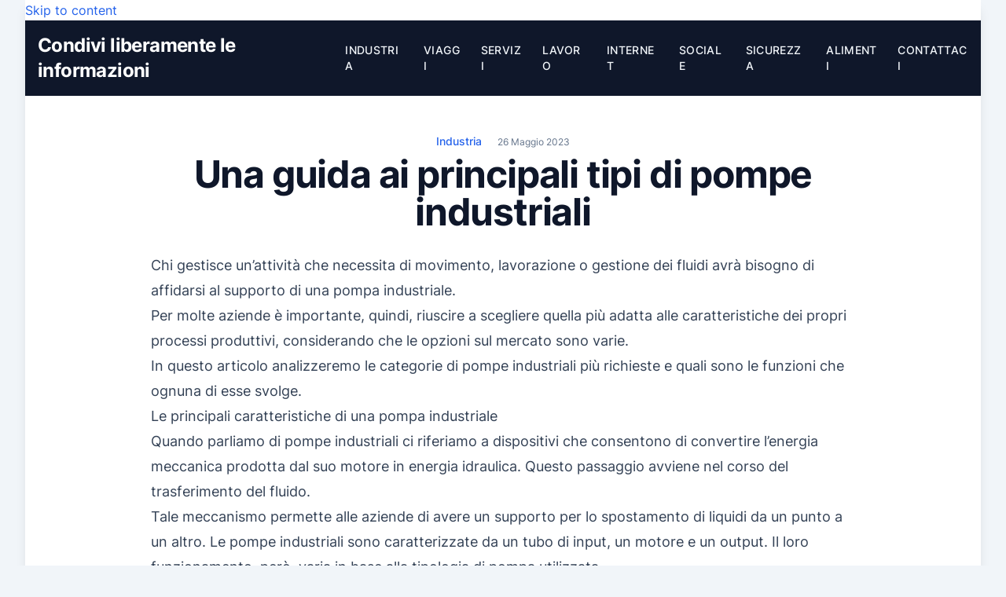

--- FILE ---
content_type: text/html; charset=UTF-8
request_url: https://www.sharify.it/industria/una-guida-ai-principali-tipi-di-pompe-industriali/
body_size: 19106
content:
<!doctype html>
<html class=" optml_no_js " lang="it-IT">

<head><meta charset="UTF-8"><script>if(navigator.userAgent.match(/MSIE|Internet Explorer/i)||navigator.userAgent.match(/Trident\/7\..*?rv:11/i)){var href=document.location.href;if(!href.match(/[?&]nowprocket/)){if(href.indexOf("?")==-1){if(href.indexOf("#")==-1){document.location.href=href+"?nowprocket=1"}else{document.location.href=href.replace("#","?nowprocket=1#")}}else{if(href.indexOf("#")==-1){document.location.href=href+"&nowprocket=1"}else{document.location.href=href.replace("#","&nowprocket=1#")}}}}</script><script>(()=>{class RocketLazyLoadScripts{constructor(){this.v="2.0.4",this.userEvents=["keydown","keyup","mousedown","mouseup","mousemove","mouseover","mouseout","touchmove","touchstart","touchend","touchcancel","wheel","click","dblclick","input"],this.attributeEvents=["onblur","onclick","oncontextmenu","ondblclick","onfocus","onmousedown","onmouseenter","onmouseleave","onmousemove","onmouseout","onmouseover","onmouseup","onmousewheel","onscroll","onsubmit"]}async t(){this.i(),this.o(),/iP(ad|hone)/.test(navigator.userAgent)&&this.h(),this.u(),this.l(this),this.m(),this.k(this),this.p(this),this._(),await Promise.all([this.R(),this.L()]),this.lastBreath=Date.now(),this.S(this),this.P(),this.D(),this.O(),this.M(),await this.C(this.delayedScripts.normal),await this.C(this.delayedScripts.defer),await this.C(this.delayedScripts.async),await this.T(),await this.F(),await this.j(),await this.A(),window.dispatchEvent(new Event("rocket-allScriptsLoaded")),this.everythingLoaded=!0,this.lastTouchEnd&&await new Promise(t=>setTimeout(t,500-Date.now()+this.lastTouchEnd)),this.I(),this.H(),this.U(),this.W()}i(){this.CSPIssue=sessionStorage.getItem("rocketCSPIssue"),document.addEventListener("securitypolicyviolation",t=>{this.CSPIssue||"script-src-elem"!==t.violatedDirective||"data"!==t.blockedURI||(this.CSPIssue=!0,sessionStorage.setItem("rocketCSPIssue",!0))},{isRocket:!0})}o(){window.addEventListener("pageshow",t=>{this.persisted=t.persisted,this.realWindowLoadedFired=!0},{isRocket:!0}),window.addEventListener("pagehide",()=>{this.onFirstUserAction=null},{isRocket:!0})}h(){let t;function e(e){t=e}window.addEventListener("touchstart",e,{isRocket:!0}),window.addEventListener("touchend",function i(o){o.changedTouches[0]&&t.changedTouches[0]&&Math.abs(o.changedTouches[0].pageX-t.changedTouches[0].pageX)<10&&Math.abs(o.changedTouches[0].pageY-t.changedTouches[0].pageY)<10&&o.timeStamp-t.timeStamp<200&&(window.removeEventListener("touchstart",e,{isRocket:!0}),window.removeEventListener("touchend",i,{isRocket:!0}),"INPUT"===o.target.tagName&&"text"===o.target.type||(o.target.dispatchEvent(new TouchEvent("touchend",{target:o.target,bubbles:!0})),o.target.dispatchEvent(new MouseEvent("mouseover",{target:o.target,bubbles:!0})),o.target.dispatchEvent(new PointerEvent("click",{target:o.target,bubbles:!0,cancelable:!0,detail:1,clientX:o.changedTouches[0].clientX,clientY:o.changedTouches[0].clientY})),event.preventDefault()))},{isRocket:!0})}q(t){this.userActionTriggered||("mousemove"!==t.type||this.firstMousemoveIgnored?"keyup"===t.type||"mouseover"===t.type||"mouseout"===t.type||(this.userActionTriggered=!0,this.onFirstUserAction&&this.onFirstUserAction()):this.firstMousemoveIgnored=!0),"click"===t.type&&t.preventDefault(),t.stopPropagation(),t.stopImmediatePropagation(),"touchstart"===this.lastEvent&&"touchend"===t.type&&(this.lastTouchEnd=Date.now()),"click"===t.type&&(this.lastTouchEnd=0),this.lastEvent=t.type,t.composedPath&&t.composedPath()[0].getRootNode()instanceof ShadowRoot&&(t.rocketTarget=t.composedPath()[0]),this.savedUserEvents.push(t)}u(){this.savedUserEvents=[],this.userEventHandler=this.q.bind(this),this.userEvents.forEach(t=>window.addEventListener(t,this.userEventHandler,{passive:!1,isRocket:!0})),document.addEventListener("visibilitychange",this.userEventHandler,{isRocket:!0})}U(){this.userEvents.forEach(t=>window.removeEventListener(t,this.userEventHandler,{passive:!1,isRocket:!0})),document.removeEventListener("visibilitychange",this.userEventHandler,{isRocket:!0}),this.savedUserEvents.forEach(t=>{(t.rocketTarget||t.target).dispatchEvent(new window[t.constructor.name](t.type,t))})}m(){const t="return false",e=Array.from(this.attributeEvents,t=>"data-rocket-"+t),i="["+this.attributeEvents.join("],[")+"]",o="[data-rocket-"+this.attributeEvents.join("],[data-rocket-")+"]",s=(e,i,o)=>{o&&o!==t&&(e.setAttribute("data-rocket-"+i,o),e["rocket"+i]=new Function("event",o),e.setAttribute(i,t))};new MutationObserver(t=>{for(const n of t)"attributes"===n.type&&(n.attributeName.startsWith("data-rocket-")||this.everythingLoaded?n.attributeName.startsWith("data-rocket-")&&this.everythingLoaded&&this.N(n.target,n.attributeName.substring(12)):s(n.target,n.attributeName,n.target.getAttribute(n.attributeName))),"childList"===n.type&&n.addedNodes.forEach(t=>{if(t.nodeType===Node.ELEMENT_NODE)if(this.everythingLoaded)for(const i of[t,...t.querySelectorAll(o)])for(const t of i.getAttributeNames())e.includes(t)&&this.N(i,t.substring(12));else for(const e of[t,...t.querySelectorAll(i)])for(const t of e.getAttributeNames())this.attributeEvents.includes(t)&&s(e,t,e.getAttribute(t))})}).observe(document,{subtree:!0,childList:!0,attributeFilter:[...this.attributeEvents,...e]})}I(){this.attributeEvents.forEach(t=>{document.querySelectorAll("[data-rocket-"+t+"]").forEach(e=>{this.N(e,t)})})}N(t,e){const i=t.getAttribute("data-rocket-"+e);i&&(t.setAttribute(e,i),t.removeAttribute("data-rocket-"+e))}k(t){Object.defineProperty(HTMLElement.prototype,"onclick",{get(){return this.rocketonclick||null},set(e){this.rocketonclick=e,this.setAttribute(t.everythingLoaded?"onclick":"data-rocket-onclick","this.rocketonclick(event)")}})}S(t){function e(e,i){let o=e[i];e[i]=null,Object.defineProperty(e,i,{get:()=>o,set(s){t.everythingLoaded?o=s:e["rocket"+i]=o=s}})}e(document,"onreadystatechange"),e(window,"onload"),e(window,"onpageshow");try{Object.defineProperty(document,"readyState",{get:()=>t.rocketReadyState,set(e){t.rocketReadyState=e},configurable:!0}),document.readyState="loading"}catch(t){console.log("WPRocket DJE readyState conflict, bypassing")}}l(t){this.originalAddEventListener=EventTarget.prototype.addEventListener,this.originalRemoveEventListener=EventTarget.prototype.removeEventListener,this.savedEventListeners=[],EventTarget.prototype.addEventListener=function(e,i,o){o&&o.isRocket||!t.B(e,this)&&!t.userEvents.includes(e)||t.B(e,this)&&!t.userActionTriggered||e.startsWith("rocket-")||t.everythingLoaded?t.originalAddEventListener.call(this,e,i,o):(t.savedEventListeners.push({target:this,remove:!1,type:e,func:i,options:o}),"mouseenter"!==e&&"mouseleave"!==e||t.originalAddEventListener.call(this,e,t.savedUserEvents.push,o))},EventTarget.prototype.removeEventListener=function(e,i,o){o&&o.isRocket||!t.B(e,this)&&!t.userEvents.includes(e)||t.B(e,this)&&!t.userActionTriggered||e.startsWith("rocket-")||t.everythingLoaded?t.originalRemoveEventListener.call(this,e,i,o):t.savedEventListeners.push({target:this,remove:!0,type:e,func:i,options:o})}}J(t,e){this.savedEventListeners=this.savedEventListeners.filter(i=>{let o=i.type,s=i.target||window;return e!==o||t!==s||(this.B(o,s)&&(i.type="rocket-"+o),this.$(i),!1)})}H(){EventTarget.prototype.addEventListener=this.originalAddEventListener,EventTarget.prototype.removeEventListener=this.originalRemoveEventListener,this.savedEventListeners.forEach(t=>this.$(t))}$(t){t.remove?this.originalRemoveEventListener.call(t.target,t.type,t.func,t.options):this.originalAddEventListener.call(t.target,t.type,t.func,t.options)}p(t){let e;function i(e){return t.everythingLoaded?e:e.split(" ").map(t=>"load"===t||t.startsWith("load.")?"rocket-jquery-load":t).join(" ")}function o(o){function s(e){const s=o.fn[e];o.fn[e]=o.fn.init.prototype[e]=function(){return this[0]===window&&t.userActionTriggered&&("string"==typeof arguments[0]||arguments[0]instanceof String?arguments[0]=i(arguments[0]):"object"==typeof arguments[0]&&Object.keys(arguments[0]).forEach(t=>{const e=arguments[0][t];delete arguments[0][t],arguments[0][i(t)]=e})),s.apply(this,arguments),this}}if(o&&o.fn&&!t.allJQueries.includes(o)){const e={DOMContentLoaded:[],"rocket-DOMContentLoaded":[]};for(const t in e)document.addEventListener(t,()=>{e[t].forEach(t=>t())},{isRocket:!0});o.fn.ready=o.fn.init.prototype.ready=function(i){function s(){parseInt(o.fn.jquery)>2?setTimeout(()=>i.bind(document)(o)):i.bind(document)(o)}return"function"==typeof i&&(t.realDomReadyFired?!t.userActionTriggered||t.fauxDomReadyFired?s():e["rocket-DOMContentLoaded"].push(s):e.DOMContentLoaded.push(s)),o([])},s("on"),s("one"),s("off"),t.allJQueries.push(o)}e=o}t.allJQueries=[],o(window.jQuery),Object.defineProperty(window,"jQuery",{get:()=>e,set(t){o(t)}})}P(){const t=new Map;document.write=document.writeln=function(e){const i=document.currentScript,o=document.createRange(),s=i.parentElement;let n=t.get(i);void 0===n&&(n=i.nextSibling,t.set(i,n));const c=document.createDocumentFragment();o.setStart(c,0),c.appendChild(o.createContextualFragment(e)),s.insertBefore(c,n)}}async R(){return new Promise(t=>{this.userActionTriggered?t():this.onFirstUserAction=t})}async L(){return new Promise(t=>{document.addEventListener("DOMContentLoaded",()=>{this.realDomReadyFired=!0,t()},{isRocket:!0})})}async j(){return this.realWindowLoadedFired?Promise.resolve():new Promise(t=>{window.addEventListener("load",t,{isRocket:!0})})}M(){this.pendingScripts=[];this.scriptsMutationObserver=new MutationObserver(t=>{for(const e of t)e.addedNodes.forEach(t=>{"SCRIPT"!==t.tagName||t.noModule||t.isWPRocket||this.pendingScripts.push({script:t,promise:new Promise(e=>{const i=()=>{const i=this.pendingScripts.findIndex(e=>e.script===t);i>=0&&this.pendingScripts.splice(i,1),e()};t.addEventListener("load",i,{isRocket:!0}),t.addEventListener("error",i,{isRocket:!0}),setTimeout(i,1e3)})})})}),this.scriptsMutationObserver.observe(document,{childList:!0,subtree:!0})}async F(){await this.X(),this.pendingScripts.length?(await this.pendingScripts[0].promise,await this.F()):this.scriptsMutationObserver.disconnect()}D(){this.delayedScripts={normal:[],async:[],defer:[]},document.querySelectorAll("script[type$=rocketlazyloadscript]").forEach(t=>{t.hasAttribute("data-rocket-src")?t.hasAttribute("async")&&!1!==t.async?this.delayedScripts.async.push(t):t.hasAttribute("defer")&&!1!==t.defer||"module"===t.getAttribute("data-rocket-type")?this.delayedScripts.defer.push(t):this.delayedScripts.normal.push(t):this.delayedScripts.normal.push(t)})}async _(){await this.L();let t=[];document.querySelectorAll("script[type$=rocketlazyloadscript][data-rocket-src]").forEach(e=>{let i=e.getAttribute("data-rocket-src");if(i&&!i.startsWith("data:")){i.startsWith("//")&&(i=location.protocol+i);try{const o=new URL(i).origin;o!==location.origin&&t.push({src:o,crossOrigin:e.crossOrigin||"module"===e.getAttribute("data-rocket-type")})}catch(t){}}}),t=[...new Map(t.map(t=>[JSON.stringify(t),t])).values()],this.Y(t,"preconnect")}async G(t){if(await this.K(),!0!==t.noModule||!("noModule"in HTMLScriptElement.prototype))return new Promise(e=>{let i;function o(){(i||t).setAttribute("data-rocket-status","executed"),e()}try{if(navigator.userAgent.includes("Firefox/")||""===navigator.vendor||this.CSPIssue)i=document.createElement("script"),[...t.attributes].forEach(t=>{let e=t.nodeName;"type"!==e&&("data-rocket-type"===e&&(e="type"),"data-rocket-src"===e&&(e="src"),i.setAttribute(e,t.nodeValue))}),t.text&&(i.text=t.text),t.nonce&&(i.nonce=t.nonce),i.hasAttribute("src")?(i.addEventListener("load",o,{isRocket:!0}),i.addEventListener("error",()=>{i.setAttribute("data-rocket-status","failed-network"),e()},{isRocket:!0}),setTimeout(()=>{i.isConnected||e()},1)):(i.text=t.text,o()),i.isWPRocket=!0,t.parentNode.replaceChild(i,t);else{const i=t.getAttribute("data-rocket-type"),s=t.getAttribute("data-rocket-src");i?(t.type=i,t.removeAttribute("data-rocket-type")):t.removeAttribute("type"),t.addEventListener("load",o,{isRocket:!0}),t.addEventListener("error",i=>{this.CSPIssue&&i.target.src.startsWith("data:")?(console.log("WPRocket: CSP fallback activated"),t.removeAttribute("src"),this.G(t).then(e)):(t.setAttribute("data-rocket-status","failed-network"),e())},{isRocket:!0}),s?(t.fetchPriority="high",t.removeAttribute("data-rocket-src"),t.src=s):t.src="data:text/javascript;base64,"+window.btoa(unescape(encodeURIComponent(t.text)))}}catch(i){t.setAttribute("data-rocket-status","failed-transform"),e()}});t.setAttribute("data-rocket-status","skipped")}async C(t){const e=t.shift();return e?(e.isConnected&&await this.G(e),this.C(t)):Promise.resolve()}O(){this.Y([...this.delayedScripts.normal,...this.delayedScripts.defer,...this.delayedScripts.async],"preload")}Y(t,e){this.trash=this.trash||[];let i=!0;var o=document.createDocumentFragment();t.forEach(t=>{const s=t.getAttribute&&t.getAttribute("data-rocket-src")||t.src;if(s&&!s.startsWith("data:")){const n=document.createElement("link");n.href=s,n.rel=e,"preconnect"!==e&&(n.as="script",n.fetchPriority=i?"high":"low"),t.getAttribute&&"module"===t.getAttribute("data-rocket-type")&&(n.crossOrigin=!0),t.crossOrigin&&(n.crossOrigin=t.crossOrigin),t.integrity&&(n.integrity=t.integrity),t.nonce&&(n.nonce=t.nonce),o.appendChild(n),this.trash.push(n),i=!1}}),document.head.appendChild(o)}W(){this.trash.forEach(t=>t.remove())}async T(){try{document.readyState="interactive"}catch(t){}this.fauxDomReadyFired=!0;try{await this.K(),this.J(document,"readystatechange"),document.dispatchEvent(new Event("rocket-readystatechange")),await this.K(),document.rocketonreadystatechange&&document.rocketonreadystatechange(),await this.K(),this.J(document,"DOMContentLoaded"),document.dispatchEvent(new Event("rocket-DOMContentLoaded")),await this.K(),this.J(window,"DOMContentLoaded"),window.dispatchEvent(new Event("rocket-DOMContentLoaded"))}catch(t){console.error(t)}}async A(){try{document.readyState="complete"}catch(t){}try{await this.K(),this.J(document,"readystatechange"),document.dispatchEvent(new Event("rocket-readystatechange")),await this.K(),document.rocketonreadystatechange&&document.rocketonreadystatechange(),await this.K(),this.J(window,"load"),window.dispatchEvent(new Event("rocket-load")),await this.K(),window.rocketonload&&window.rocketonload(),await this.K(),this.allJQueries.forEach(t=>t(window).trigger("rocket-jquery-load")),await this.K(),this.J(window,"pageshow");const t=new Event("rocket-pageshow");t.persisted=this.persisted,window.dispatchEvent(t),await this.K(),window.rocketonpageshow&&window.rocketonpageshow({persisted:this.persisted})}catch(t){console.error(t)}}async K(){Date.now()-this.lastBreath>45&&(await this.X(),this.lastBreath=Date.now())}async X(){return document.hidden?new Promise(t=>setTimeout(t)):new Promise(t=>requestAnimationFrame(t))}B(t,e){return e===document&&"readystatechange"===t||(e===document&&"DOMContentLoaded"===t||(e===window&&"DOMContentLoaded"===t||(e===window&&"load"===t||e===window&&"pageshow"===t)))}static run(){(new RocketLazyLoadScripts).t()}}RocketLazyLoadScripts.run()})();</script>
	
	<meta name="viewport" content="width=device-width, initial-scale=1">
	<link rel="profile" href="https://gmpg.org/xfn/11">

	<script type="rocketlazyloadscript" id=optmlpreload></script><meta name='robots' content='index, follow, max-image-preview:large, max-snippet:-1, max-video-preview:-1' />

	<!-- This site is optimized with the Yoast SEO plugin v26.7 - https://yoast.com/wordpress/plugins/seo/ -->
	<title>Una guida ai principali tipi di pompe industriali</title>
<style id="rocket-critical-css">*,::before,::after{box-sizing:border-box;border-width:0;border-style:solid;border-color:#e5e7eb}::before,::after{--tw-content:''}html{line-height:1.5;-webkit-text-size-adjust:100%;-moz-tab-size:4;-o-tab-size:4;tab-size:4;font-family:Inter,ui-sans-serif,system-ui,-apple-system,BlinkMacSystemFont,"Segoe UI",Roboto,"Helvetica Neue",Arial,"Noto Sans",sans-serif,"Apple Color Emoji","Segoe UI Emoji","Segoe UI Symbol","Noto Color Emoji"}body{margin:0;line-height:inherit}h1{font-size:inherit;font-weight:inherit}a{color:inherit;text-decoration:inherit}button{font-family:inherit;font-size:100%;font-weight:inherit;line-height:inherit;color:inherit;margin:0;padding:0}button{text-transform:none}button{-webkit-appearance:button;background-color:transparent;background-image:none}:-moz-focusring{outline:auto}:-moz-ui-invalid{box-shadow:none}::-webkit-inner-spin-button,::-webkit-outer-spin-button{height:auto}::-webkit-search-decoration{-webkit-appearance:none}::-webkit-file-upload-button{-webkit-appearance:button;font:inherit}h1,p{margin:0}ul{list-style:none;margin:0;padding:0}img,svg{display:block;vertical-align:middle}img{max-width:100%;height:auto}::-webkit-datetime-edit-fields-wrapper{padding:0}::-webkit-date-and-time-value{min-height:1.5em}::-webkit-datetime-edit,::-webkit-datetime-edit-year-field,::-webkit-datetime-edit-month-field,::-webkit-datetime-edit-day-field,::-webkit-datetime-edit-hour-field,::-webkit-datetime-edit-minute-field,::-webkit-datetime-edit-second-field,::-webkit-datetime-edit-millisecond-field,::-webkit-datetime-edit-meridiem-field{padding-top:0;padding-bottom:0}*,::before,::after{--tw-border-spacing-x:0;--tw-border-spacing-y:0;--tw-translate-x:0;--tw-translate-y:0;--tw-rotate:0;--tw-skew-x:0;--tw-skew-y:0;--tw-scale-x:1;--tw-scale-y:1;--tw-pan-x:;--tw-pan-y:;--tw-pinch-zoom:;--tw-scroll-snap-strictness:proximity;--tw-ordinal:;--tw-slashed-zero:;--tw-numeric-figure:;--tw-numeric-spacing:;--tw-numeric-fraction:;--tw-ring-inset:;--tw-ring-offset-width:0px;--tw-ring-offset-color:#fff;--tw-ring-color:rgb(59 130 246 / 0.5);--tw-ring-offset-shadow:0 0 #0000;--tw-ring-shadow:0 0 #0000;--tw-shadow:0 0 #0000;--tw-shadow-colored:0 0 #0000;--tw-blur:;--tw-brightness:;--tw-contrast:;--tw-grayscale:;--tw-hue-rotate:;--tw-invert:;--tw-saturate:;--tw-sepia:;--tw-drop-shadow:;--tw-backdrop-blur:;--tw-backdrop-brightness:;--tw-backdrop-contrast:;--tw-backdrop-grayscale:;--tw-backdrop-hue-rotate:;--tw-backdrop-invert:;--tw-backdrop-opacity:;--tw-backdrop-saturate:;--tw-backdrop-sepia:}::-webkit-backdrop{--tw-border-spacing-x:0;--tw-border-spacing-y:0;--tw-translate-x:0;--tw-translate-y:0;--tw-rotate:0;--tw-skew-x:0;--tw-skew-y:0;--tw-scale-x:1;--tw-scale-y:1;--tw-pan-x:;--tw-pan-y:;--tw-pinch-zoom:;--tw-scroll-snap-strictness:proximity;--tw-ordinal:;--tw-slashed-zero:;--tw-numeric-figure:;--tw-numeric-spacing:;--tw-numeric-fraction:;--tw-ring-inset:;--tw-ring-offset-width:0px;--tw-ring-offset-color:#fff;--tw-ring-color:rgb(59 130 246 / 0.5);--tw-ring-offset-shadow:0 0 #0000;--tw-ring-shadow:0 0 #0000;--tw-shadow:0 0 #0000;--tw-shadow-colored:0 0 #0000;--tw-blur:;--tw-brightness:;--tw-contrast:;--tw-grayscale:;--tw-hue-rotate:;--tw-invert:;--tw-saturate:;--tw-sepia:;--tw-drop-shadow:;--tw-backdrop-blur:;--tw-backdrop-brightness:;--tw-backdrop-contrast:;--tw-backdrop-grayscale:;--tw-backdrop-hue-rotate:;--tw-backdrop-invert:;--tw-backdrop-opacity:;--tw-backdrop-saturate:;--tw-backdrop-sepia:}::backdrop{--tw-border-spacing-x:0;--tw-border-spacing-y:0;--tw-translate-x:0;--tw-translate-y:0;--tw-rotate:0;--tw-skew-x:0;--tw-skew-y:0;--tw-scale-x:1;--tw-scale-y:1;--tw-pan-x:;--tw-pan-y:;--tw-pinch-zoom:;--tw-scroll-snap-strictness:proximity;--tw-ordinal:;--tw-slashed-zero:;--tw-numeric-figure:;--tw-numeric-spacing:;--tw-numeric-fraction:;--tw-ring-inset:;--tw-ring-offset-width:0px;--tw-ring-offset-color:#fff;--tw-ring-color:rgb(59 130 246 / 0.5);--tw-ring-offset-shadow:0 0 #0000;--tw-ring-shadow:0 0 #0000;--tw-shadow:0 0 #0000;--tw-shadow-colored:0 0 #0000;--tw-blur:;--tw-brightness:;--tw-contrast:;--tw-grayscale:;--tw-hue-rotate:;--tw-invert:;--tw-saturate:;--tw-sepia:;--tw-drop-shadow:;--tw-backdrop-blur:;--tw-backdrop-brightness:;--tw-backdrop-contrast:;--tw-backdrop-grayscale:;--tw-backdrop-hue-rotate:;--tw-backdrop-invert:;--tw-backdrop-opacity:;--tw-backdrop-saturate:;--tw-backdrop-sepia:}.container{width:100%;margin-right:auto;margin-left:auto;padding-right:1rem;padding-left:1rem}@media (min-width:640px){.container{max-width:640px}}@media (min-width:768px){.container{max-width:768px}}@media (min-width:1024px){.container{max-width:1024px}}@media (min-width:1220px){.container{max-width:1220px}}@media (min-width:1250px){.container{max-width:1250px}}.relative{position:relative}.m-auto{margin:auto}.flex{display:flex}.max-w-4xl{max-width:56rem}.items-center{align-items:center}.justify-between{justify-content:space-between}.bg-white{--tw-bg-opacity:1;background-color:rgb(255 255 255 / var(--tw-bg-opacity))}.py-12{padding-top:3rem;padding-bottom:3rem}.text-center{text-align:center}.text-sm{font-size:0.875rem;line-height:1.25rem}.text-xs{font-size:0.75rem;line-height:1rem}.font-medium{font-weight:500}body{white-space:normal;overflow-wrap:break-word;--tw-bg-opacity:1;background-color:rgb(241 245 249 / var(--tw-bg-opacity));font-family:Inter,ui-sans-serif,system-ui,-apple-system,BlinkMacSystemFont,"Segoe UI",Roboto,"Helvetica Neue",Arial,"Noto Sans",sans-serif,"Apple Color Emoji","Segoe UI Emoji","Segoe UI Symbol","Noto Color Emoji";font-weight:400;line-height:1.625;--tw-text-opacity:1;color:rgb(51 65 85 / var(--tw-text-opacity));-webkit-font-smoothing:antialiased;-moz-osx-font-smoothing:grayscale;-ms-word-wrap:break-word;word-wrap:break-word;word-break:break-word}a{--tw-text-opacity:1;color:rgb(37 99 235 / var(--tw-text-opacity))}.site-header{--tw-bg-opacity:1;background-color:rgb(15 23 42 / var(--tw-bg-opacity));padding-top:1rem;padding-bottom:1rem;--tw-text-opacity:1;color:rgb(148 163 184 / var(--tw-text-opacity))}.main-navigation{position:absolute;left:0px;top:100%;z-index:50;display:none;width:100%;--tw-bg-opacity:1;background-color:rgb(15 23 42 / var(--tw-bg-opacity));padding:1.5rem}@media (min-width:1024px){.main-navigation{position:static;left:auto;display:block;width:auto;background-color:transparent;padding:0px}}.main-navigation ul{position:relative;display:flex;flex-direction:column}.main-navigation ul>:not([hidden])~:not([hidden]){--tw-space-y-reverse:0;margin-top:calc(1rem * calc(1 - var(--tw-space-y-reverse)));margin-bottom:calc(1rem * var(--tw-space-y-reverse))}.main-navigation ul{font-size:0.875rem;line-height:1.25rem;font-weight:500;text-transform:uppercase;letter-spacing:0.025em}@media (min-width:1024px){.main-navigation ul{flex-direction:row}.main-navigation ul>:not([hidden])~:not([hidden]){--tw-space-x-reverse:0;margin-right:calc(1.5rem * var(--tw-space-x-reverse));margin-left:calc(1.5rem * calc(1 - var(--tw-space-x-reverse)));--tw-space-y-reverse:0;margin-top:calc(0px * calc(1 - var(--tw-space-y-reverse)));margin-bottom:calc(0px * var(--tw-space-y-reverse))}}.main-navigation ul li.menu-item-has-children:before{content:url("data:image/svg+xml,%3Csvg xmlns='http://www.w3.org/2000/svg' width='16' height='16' fill='%23ffffff' class='bi bi-chevron-down' viewBox='0 0 16 16'%3E%3Cpath fill-rule='evenodd' d='M1.646 4.646a.5.5 0 0 1 .708 0L8 10.293l5.646-5.647a.5.5 0 0 1 .708.708l-6 6a.5.5 0 0 1-.708 0l-6-6a.5.5 0 0 1 0-.708z'/%3E%3C/svg%3E");position:absolute;right:0px;margin-left:0.5rem}@media (min-width:1024px){.main-navigation ul li.menu-item-has-children:before{display:none}}.main-navigation ul a{--tw-text-opacity:1;color:rgb(241 245 249 / var(--tw-text-opacity))}.main-navigation ul ul{position:static;z-index:20;display:none;width:18rem}.main-navigation ul ul{--tw-bg-opacity:1;background-color:rgb(15 23 42 / var(--tw-bg-opacity));padding-left:1.5rem;padding-right:1.5rem;padding-top:1.5rem;padding-bottom:1.5rem;--tw-shadow:0 10px 15px -3px rgb(0 0 0 / 0.1), 0 4px 6px -4px rgb(0 0 0 / 0.1);--tw-shadow-colored:0 10px 15px -3px var(--tw-shadow-color), 0 4px 6px -4px var(--tw-shadow-color);box-shadow:var(--tw-ring-offset-shadow, 0 0 #0000),var(--tw-ring-shadow, 0 0 #0000),var(--tw-shadow)}@media (min-width:1024px){.main-navigation ul ul{position:absolute}}.main-navigation ul ul a{display:inline-block;padding-top:0.5rem;padding-bottom:0.5rem}.site-title{font-size:1.5rem;line-height:2rem;font-weight:700;letter-spacing:-0.025em}.site-title a{--tw-text-opacity:1;color:rgb(255 255 255 / var(--tw-text-opacity))}.header-top-bar{display:none;border-bottom-width:1px;--tw-border-opacity:1;border-color:rgb(51 65 85 / var(--tw-border-opacity));--tw-bg-opacity:1;background-color:rgb(15 23 42 / var(--tw-bg-opacity));padding-top:0.75rem;padding-bottom:0.75rem;font-size:0.875rem;line-height:1.25rem;--tw-text-opacity:1;color:rgb(148 163 184 / var(--tw-text-opacity))}@media (min-width:768px){.header-top-bar{display:block}}h1.entry-title{margin-bottom:0.75rem;padding-bottom:1rem;font-size:2.25rem;line-height:2.5rem;font-weight:700;letter-spacing:-0.025em;--tw-text-opacity:1;color:rgb(15 23 42 / var(--tw-text-opacity))}@media (min-width:1024px){h1.entry-title{font-size:3rem;line-height:1}}.entry-meta{margin-bottom:0.5rem}.entry-meta>:not([hidden])~:not([hidden]){--tw-space-x-reverse:0;margin-right:calc(1.25rem * var(--tw-space-x-reverse));margin-left:calc(1.25rem * calc(1 - var(--tw-space-x-reverse)))}.entry-meta{font-size:0.875rem;line-height:1.25rem;--tw-text-opacity:1;color:rgb(100 116 139 / var(--tw-text-opacity))}.entry-meta a{--tw-text-opacity:1;color:rgb(100 116 139 / var(--tw-text-opacity))}.entry-meta .cat-links a{--tw-text-opacity:1;color:rgb(37 99 235 / var(--tw-text-opacity))}button{border-radius:0.375rem;--tw-border-opacity:1;border-color:rgb(203 213 225 / var(--tw-border-opacity));--tw-bg-opacity:1;background-color:rgb(226 232 240 / var(--tw-bg-opacity));padding-top:0.5rem;padding-bottom:0.5rem;padding-left:2rem;padding-right:2rem;font-weight:500;--tw-shadow:0 1px 2px 0 rgb(0 0 0 / 0.05);--tw-shadow-colored:0 1px 2px 0 var(--tw-shadow-color);box-shadow:var(--tw-ring-offset-shadow, 0 0 #0000),var(--tw-ring-shadow, 0 0 #0000),var(--tw-shadow)}.single .post-thumbnail img{margin:auto;margin-top:0.5rem;margin-bottom:2rem}.menu-toggle-button{padding-left:0.75rem;padding-right:0.75rem;--tw-text-opacity:1;color:rgb(71 85 105 / var(--tw-text-opacity))}@media (min-width:1024px){.lg\:mx-8{margin-left:2rem;margin-right:2rem}.lg\:hidden{display:none}.lg\:shadow-lg{--tw-shadow:0 10px 15px -3px rgb(0 0 0 / 0.1), 0 4px 6px -4px rgb(0 0 0 / 0.1);--tw-shadow-colored:0 10px 15px -3px var(--tw-shadow-color), 0 4px 6px -4px var(--tw-shadow-color);box-shadow:var(--tw-ring-offset-shadow, 0 0 #0000),var(--tw-ring-shadow, 0 0 #0000),var(--tw-shadow)}}</style>
	<meta name="description" content="Chi gestisce un&#039;attività che necessita di movimento, lavorazione o gestione dei fluidi avrà bisogno di affidarsi al supporto di una pompa industriale. Per" />
	<link rel="canonical" href="https://www.sharify.it/industria/una-guida-ai-principali-tipi-di-pompe-industriali/" />
	<meta property="og:locale" content="it_IT" />
	<meta property="og:type" content="article" />
	<meta property="og:title" content="Una guida ai principali tipi di pompe industriali" />
	<meta property="og:description" content="Chi gestisce un&#039;attività che necessita di movimento, lavorazione o gestione dei fluidi avrà bisogno di affidarsi al supporto di una pompa industriale. Per" />
	<meta property="og:url" content="https://www.sharify.it/industria/una-guida-ai-principali-tipi-di-pompe-industriali/" />
	<meta property="og:site_name" content="Condivi liberamente le informazioni" />
	<meta property="article:published_time" content="2023-05-26T09:32:35+00:00" />
	<meta property="og:image" content="https://mlid6i48s7g2.i.optimole.com/w:auto/h:auto/q:mauto/g:sm/f:best/https://www.sharify.it/wp-content/uploads/2023/05/industria_1685093544.jpg" />
	<meta property="og:image:width" content="1280" />
	<meta property="og:image:height" content="853" />
	<meta property="og:image:type" content="image/jpeg" />
	<meta name="author" content="Vincenzo Lodigiani" />
	<meta name="twitter:card" content="summary_large_image" />
	<meta name="twitter:label1" content="Scritto da" />
	<meta name="twitter:data1" content="Vincenzo Lodigiani" />
	<meta name="twitter:label2" content="Tempo di lettura stimato" />
	<meta name="twitter:data2" content="4 minuti" />
	<script type="application/ld+json" class="yoast-schema-graph">{"@context":"https://schema.org","@graph":[{"@type":"Article","@id":"https://www.sharify.it/industria/una-guida-ai-principali-tipi-di-pompe-industriali/#article","isPartOf":{"@id":"https://www.sharify.it/industria/una-guida-ai-principali-tipi-di-pompe-industriali/"},"author":{"name":"Vincenzo Lodigiani","@id":"https://www.sharify.it/#/schema/person/48a7dad05fb64b56b867c82bd8aa54e3"},"headline":"Una guida ai principali tipi di pompe industriali","datePublished":"2023-05-26T09:32:35+00:00","mainEntityOfPage":{"@id":"https://www.sharify.it/industria/una-guida-ai-principali-tipi-di-pompe-industriali/"},"wordCount":642,"image":{"@id":"https://www.sharify.it/industria/una-guida-ai-principali-tipi-di-pompe-industriali/#primaryimage"},"thumbnailUrl":"https://mlid6i48s7g2.i.optimole.com/w:1280/h:853/q:mauto/g:sm/f:best/https://www.sharify.it/wp-content/uploads/2023/05/industria_1685093544.jpg","articleSection":["Industria"],"inLanguage":"it-IT"},{"@type":"WebPage","@id":"https://www.sharify.it/industria/una-guida-ai-principali-tipi-di-pompe-industriali/","url":"https://www.sharify.it/industria/una-guida-ai-principali-tipi-di-pompe-industriali/","name":"Una guida ai principali tipi di pompe industriali","isPartOf":{"@id":"https://www.sharify.it/#website"},"primaryImageOfPage":{"@id":"https://www.sharify.it/industria/una-guida-ai-principali-tipi-di-pompe-industriali/#primaryimage"},"image":{"@id":"https://www.sharify.it/industria/una-guida-ai-principali-tipi-di-pompe-industriali/#primaryimage"},"thumbnailUrl":"https://mlid6i48s7g2.i.optimole.com/w:1280/h:853/q:mauto/g:sm/f:best/https://www.sharify.it/wp-content/uploads/2023/05/industria_1685093544.jpg","datePublished":"2023-05-26T09:32:35+00:00","author":{"@id":"https://www.sharify.it/#/schema/person/48a7dad05fb64b56b867c82bd8aa54e3"},"description":"Chi gestisce un'attività che necessita di movimento, lavorazione o gestione dei fluidi avrà bisogno di affidarsi al supporto di una pompa industriale. Per","breadcrumb":{"@id":"https://www.sharify.it/industria/una-guida-ai-principali-tipi-di-pompe-industriali/#breadcrumb"},"inLanguage":"it-IT","potentialAction":[{"@type":"ReadAction","target":["https://www.sharify.it/industria/una-guida-ai-principali-tipi-di-pompe-industriali/"]}]},{"@type":"ImageObject","inLanguage":"it-IT","@id":"https://www.sharify.it/industria/una-guida-ai-principali-tipi-di-pompe-industriali/#primaryimage","url":"https://mlid6i48s7g2.i.optimole.com/w:1280/h:853/q:mauto/g:sm/f:best/https://www.sharify.it/wp-content/uploads/2023/05/industria_1685093544.jpg","contentUrl":"https://mlid6i48s7g2.i.optimole.com/w:1280/h:853/q:mauto/g:sm/f:best/https://www.sharify.it/wp-content/uploads/2023/05/industria_1685093544.jpg","width":1280,"height":853},{"@type":"BreadcrumbList","@id":"https://www.sharify.it/industria/una-guida-ai-principali-tipi-di-pompe-industriali/#breadcrumb","itemListElement":[{"@type":"ListItem","position":1,"name":"Home","item":"https://www.sharify.it/"},{"@type":"ListItem","position":2,"name":"Una guida ai principali tipi di pompe industriali"}]},{"@type":"WebSite","@id":"https://www.sharify.it/#website","url":"https://www.sharify.it/","name":"Condivi liberamente le informazioni","description":"","potentialAction":[{"@type":"SearchAction","target":{"@type":"EntryPoint","urlTemplate":"https://www.sharify.it/?s={search_term_string}"},"query-input":{"@type":"PropertyValueSpecification","valueRequired":true,"valueName":"search_term_string"}}],"inLanguage":"it-IT"},{"@type":"Person","@id":"https://www.sharify.it/#/schema/person/48a7dad05fb64b56b867c82bd8aa54e3","name":"Vincenzo Lodigiani","image":{"@type":"ImageObject","inLanguage":"it-IT","@id":"https://www.sharify.it/#/schema/person/image/","url":"https://secure.gravatar.com/avatar/6806baba1698103f303c4b537ed19f1806bd3f2959d5234a72e2d98a8a97005d?s=96&d=mm&r=g","contentUrl":"https://secure.gravatar.com/avatar/6806baba1698103f303c4b537ed19f1806bd3f2959d5234a72e2d98a8a97005d?s=96&d=mm&r=g","caption":"Vincenzo Lodigiani"},"description":"Sono una blogger a cui piace condividere pensieri, opinioni e consigli su stile di vita, moda, bellezza e cibo. Leggi il mio blog per tutte le ultime novità.","url":"https://www.sharify.it/author/admin/"}]}</script>
	<!-- / Yoast SEO plugin. -->


<link rel='dns-prefetch' href='//mlid6i48s7g2.i.optimole.com' />

<link rel='preconnect' href='https://mlid6i48s7g2.i.optimole.com' />
<link rel="alternate" type="application/rss+xml" title="Condivi liberamente le informazioni &raquo; Feed" href="https://www.sharify.it/feed/" />
<link rel="alternate" title="oEmbed (JSON)" type="application/json+oembed" href="https://www.sharify.it/wp-json/oembed/1.0/embed?url=https%3A%2F%2Fwww.sharify.it%2Findustria%2Funa-guida-ai-principali-tipi-di-pompe-industriali%2F" />
<link rel="alternate" title="oEmbed (XML)" type="text/xml+oembed" href="https://www.sharify.it/wp-json/oembed/1.0/embed?url=https%3A%2F%2Fwww.sharify.it%2Findustria%2Funa-guida-ai-principali-tipi-di-pompe-industriali%2F&#038;format=xml" />
<style id='wp-img-auto-sizes-contain-inline-css'>
img:is([sizes=auto i],[sizes^="auto," i]){contain-intrinsic-size:3000px 1500px}
/*# sourceURL=wp-img-auto-sizes-contain-inline-css */
</style>
<style id='wp-emoji-styles-inline-css'>

	img.wp-smiley, img.emoji {
		display: inline !important;
		border: none !important;
		box-shadow: none !important;
		height: 1em !important;
		width: 1em !important;
		margin: 0 0.07em !important;
		vertical-align: -0.1em !important;
		background: none !important;
		padding: 0 !important;
	}
/*# sourceURL=wp-emoji-styles-inline-css */
</style>
<link data-minify="1" rel='preload'  href='https://www.sharify.it/wp-content/cache/min/1/wp-content/themes/magazinecraft/style.css?ver=1756732680' data-rocket-async="style" as="style" onload="this.onload=null;this.rel='stylesheet'" onerror="this.removeAttribute('data-rocket-async')"  media='all' />
<link data-minify="1" rel='preload'  href='https://www.sharify.it/wp-content/cache/min/1/wp-content/fonts/10f1e9b5e68165ee3a244852c9d2b452.css?ver=1756732680' data-rocket-async="style" as="style" onload="this.onload=null;this.rel='stylesheet'" onerror="this.removeAttribute('data-rocket-async')"  media='all' />
<link data-minify="1" rel='preload'  href='https://www.sharify.it/wp-content/cache/min/1/wp-content/themes/magazinecraft/css/theme-style.css?ver=1756732680' data-rocket-async="style" as="style" onload="this.onload=null;this.rel='stylesheet'" onerror="this.removeAttribute('data-rocket-async')"  media='all' />
<style id='optm_lazyload_noscript_style-inline-css'>
html.optml_no_js img[data-opt-src] { display: none !important; } 
 /* OPTML_VIEWPORT_BG_SELECTORS */
html [class*="wp-block-cover"][style*="background-image"]:not(.optml-bg-lazyloaded),
html [style*="background-image:url("]:not(.optml-bg-lazyloaded),
html [style*="background-image: url("]:not(.optml-bg-lazyloaded),
html [style*="background:url("]:not(.optml-bg-lazyloaded),
html [style*="background: url("]:not(.optml-bg-lazyloaded),
html [class*="wp-block-group"][style*="background-image"]:not(.optml-bg-lazyloaded) { background-image: none !important; }
/* OPTML_VIEWPORT_BG_SELECTORS */
/*# sourceURL=optm_lazyload_noscript_style-inline-css */
</style>
<script type="rocketlazyloadscript" data-rocket-src="https://www.sharify.it/wp-includes/js/jquery/jquery.min.js?ver=3.7.1" id="jquery-core-js" data-rocket-defer defer></script>
<script type="rocketlazyloadscript" data-rocket-src="https://www.sharify.it/wp-includes/js/jquery/jquery-migrate.min.js?ver=3.4.1" id="jquery-migrate-js" data-rocket-defer defer></script>
<script type="rocketlazyloadscript" id="optml-print-js-after">
			(function(w, d){
					w.addEventListener("beforeprint", function(){
						let images = d.getElementsByTagName( "img" );
							for (let img of images) {
								if ( !img.dataset.optSrc) {
									continue;
								}
								img.src = img.dataset.optSrc;
								delete img.dataset.optSrc;
							}
					});
			
			}(window, document));
								 
//# sourceURL=optml-print-js-after
</script>
<link rel="https://api.w.org/" href="https://www.sharify.it/wp-json/" /><link rel="alternate" title="JSON" type="application/json" href="https://www.sharify.it/wp-json/wp/v2/posts/582" /><link rel="EditURI" type="application/rsd+xml" title="RSD" href="https://www.sharify.it/xmlrpc.php?rsd" />

<link rel='shortlink' href='https://www.sharify.it/?p=582' />
<meta http-equiv="Accept-CH" content="Viewport-Width, ECT" />
		<style type="text/css">
			img[data-opt-src]:not([data-opt-lazy-loaded]) {
				transition: .2s filter linear, .2s opacity linear, .2s border-radius linear;
				-webkit-transition: .2s filter linear, .2s opacity linear, .2s border-radius linear;
				-moz-transition: .2s filter linear, .2s opacity linear, .2s border-radius linear;
				-o-transition: .2s filter linear, .2s opacity linear, .2s border-radius linear;
			}
			img[data-opt-src]:not([data-opt-lazy-loaded]) {
					opacity: .75;
					-webkit-filter: blur(8px);
					-moz-filter: blur(8px);
					-o-filter: blur(8px);
					-ms-filter: blur(8px);
					filter: blur(8px);
					transform: scale(1.04);
					animation: 0.1s ease-in;
					-webkit-transform: translate3d(0, 0, 0);
			}
			/** optmliframelazyloadplaceholder */
		</style>
		<script type="rocketlazyloadscript" data-rocket-type="application/javascript">
					document.documentElement.className = document.documentElement.className.replace(/\boptml_no_js\b/g, "");
						(function(w, d){
							var b = d.getElementsByTagName("head")[0];
							var s = d.createElement("script");
							var v = ("IntersectionObserver" in w && "isIntersecting" in w.IntersectionObserverEntry.prototype) ? "_no_poly" : "";
							s.async = true;
							s.src = "https://mlid6i48s7g2.i.optimole.com/js-lib/v2/latest/optimole_lib" + v  + ".min.js";
							b.appendChild(s);
							w.optimoleData = {
								lazyloadOnly: "optimole-lazy-only",
								backgroundReplaceClasses: [],
								nativeLazyload : false,
								scalingDisabled: false,
								watchClasses: [],
								backgroundLazySelectors: "[class*=\"wp-block-cover\"][style*=\"background-image\"], [style*=\"background-image:url(\"], [style*=\"background-image: url(\"], [style*=\"background:url(\"], [style*=\"background: url(\"], [class*=\"wp-block-group\"][style*=\"background-image\"]",
								network_optimizations: true,
								ignoreDpr: false,
								quality: 0,
								maxWidth: 0,
								maxHeight: 0,
							}
						}(window, document));
		</script><script type="rocketlazyloadscript">
/*! loadCSS rel=preload polyfill. [c]2017 Filament Group, Inc. MIT License */
(function(w){"use strict";if(!w.loadCSS){w.loadCSS=function(){}}
var rp=loadCSS.relpreload={};rp.support=(function(){var ret;try{ret=w.document.createElement("link").relList.supports("preload")}catch(e){ret=!1}
return function(){return ret}})();rp.bindMediaToggle=function(link){var finalMedia=link.media||"all";function enableStylesheet(){link.media=finalMedia}
if(link.addEventListener){link.addEventListener("load",enableStylesheet)}else if(link.attachEvent){link.attachEvent("onload",enableStylesheet)}
setTimeout(function(){link.rel="stylesheet";link.media="only x"});setTimeout(enableStylesheet,3000)};rp.poly=function(){if(rp.support()){return}
var links=w.document.getElementsByTagName("link");for(var i=0;i<links.length;i++){var link=links[i];if(link.rel==="preload"&&link.getAttribute("as")==="style"&&!link.getAttribute("data-loadcss")){link.setAttribute("data-loadcss",!0);rp.bindMediaToggle(link)}}};if(!rp.support()){rp.poly();var run=w.setInterval(rp.poly,500);if(w.addEventListener){w.addEventListener("load",function(){rp.poly();w.clearInterval(run)})}else if(w.attachEvent){w.attachEvent("onload",function(){rp.poly();w.clearInterval(run)})}}
if(typeof exports!=="undefined"){exports.loadCSS=loadCSS}
else{w.loadCSS=loadCSS}}(typeof global!=="undefined"?global:this))
</script><meta name="generator" content="WP Rocket 3.20.3" data-wpr-features="wpr_delay_js wpr_defer_js wpr_minify_js wpr_async_css wpr_minify_css wpr_preload_links wpr_desktop" /></head>

<body class="wp-singular post-template-default single single-post postid-582 single-format-standard wp-embed-responsive wp-theme-magazinecraft">
		<div data-rocket-location-hash="bc3b73adaec891a2e16bcedfaf846b7c" id="page" class="site bg-white lg:mx-8 lg:shadow-lg">
		<a class="skip-link screen-reader-text" href="#primary">Skip to content</a>

		
		    <header data-rocket-location-hash="fc409f86088b20b81d38a444febf083b" id="masthead" class="site-header">
        <div data-rocket-location-hash="d71be969113c25a17aed57d182157b3b" class="container flex items-center justify-between relative">
            <div class="site-branding">
                                    <p class="site-title"><a href="https://www.sharify.it/" rel="home">Condivi liberamente le informazioni</a></p>
                            </div><!-- .site-branding -->

            <button class="menu-toggle menu-toggle-button lg:hidden" aria-controls="primary-menu" aria-expanded="false" id="site-nav-button">
                <svg xmlns="http://www.w3.org/2000/svg" width="18" height="18" fill="currentColor" class="bi bi-list" viewBox="0 0 16 16">
                    <path fill-rule="evenodd" d="M2.5 12a.5.5 0 0 1 .5-.5h10a.5.5 0 0 1 0 1H3a.5.5 0 0 1-.5-.5zm0-4a.5.5 0 0 1 .5-.5h10a.5.5 0 0 1 0 1H3a.5.5 0 0 1-.5-.5zm0-4a.5.5 0 0 1 .5-.5h10a.5.5 0 0 1 0 1H3a.5.5 0 0 1-.5-.5z" />
                </svg>
            </button>

            <nav id="site-navigation" class="main-navigation">
                <div class="menu-menu-container"><ul id="primary-menu" class="menu"><li id="menu-item-549" class="menu-item menu-item-type-taxonomy menu-item-object-category current-post-ancestor current-menu-parent current-post-parent menu-item-549"><a href="https://www.sharify.it/industria/">Industria</a></li>
<li id="menu-item-550" class="menu-item menu-item-type-taxonomy menu-item-object-category menu-item-550"><a href="https://www.sharify.it/viaggi/">Viaggi</a></li>
<li id="menu-item-551" class="menu-item menu-item-type-taxonomy menu-item-object-category menu-item-551"><a href="https://www.sharify.it/servizi/">Servizi</a></li>
<li id="menu-item-552" class="menu-item menu-item-type-taxonomy menu-item-object-category menu-item-552"><a href="https://www.sharify.it/lavoro/">Lavoro</a></li>
<li id="menu-item-553" class="menu-item menu-item-type-taxonomy menu-item-object-category menu-item-553"><a href="https://www.sharify.it/internet/">Internet</a></li>
<li id="menu-item-554" class="menu-item menu-item-type-taxonomy menu-item-object-category menu-item-554"><a href="https://www.sharify.it/sociale/">Sociale</a></li>
<li id="menu-item-555" class="menu-item menu-item-type-taxonomy menu-item-object-category menu-item-555"><a href="https://www.sharify.it/sicurezza/">Sicurezza</a></li>
<li id="menu-item-556" class="menu-item menu-item-type-taxonomy menu-item-object-category menu-item-556"><a href="https://www.sharify.it/alimenti/">Alimenti</a></li>
<li id="menu-item-536" class="menu-item menu-item-type-post_type menu-item-object-page menu-item-has-children menu-item-536"><a href="https://www.sharify.it/contattaci/">Contattaci</a>
<ul class="sub-menu">
	<li id="menu-item-537" class="menu-item menu-item-type-post_type menu-item-object-page menu-item-537"><a href="https://www.sharify.it/privacy-cookie/">Privacy &#038; Cookie</a></li>
</ul>
</li>
</ul></div>            </nav><!-- #site-navigation -->
        </div>
    </header><!-- #masthead -->

		
<div data-rocket-location-hash="a07ea42f7826adb30ee53f29399bc39c" class="container">
	<main data-rocket-location-hash="ec91137a28b11b26961ef7d6f47107c2" id="primary" class="site-main py-12">

		
<article id="post-582" class="post-582 post type-post status-publish format-standard has-post-thumbnail hentry category-industria">

    <header class="entry-header max-w-4xl m-auto text-center">

                    <div class="entry-meta">
                <span class="cat-links space-x-2 items-center text-sm font-medium"><a href="https://www.sharify.it/industria/" rel="category tag">Industria</a></span><span class="posted-on text-xs"><a href="https://www.sharify.it/industria/una-guida-ai-principali-tipi-di-pompe-industriali/" rel="bookmark"><time class="entry-date published updated" datetime="2023-05-26T11:32:35+02:00">26 Maggio 2023</time></a></span>            </div><!-- .entry-meta -->
        
        <h1 class="entry-title">Una guida ai principali tipi di pompe industriali</h1>    </header><!-- .entry-header -->

    
			<div class="post-thumbnail">
				<img data-opt-id=516260317  data-opt-src="https://mlid6i48s7g2.i.optimole.com/w:1220/h:680/q:mauto/rt:fill/g:sm/f:best/https://www.sharify.it/wp-content/uploads/2023/05/industria_1685093544.jpg"  width="1220" height="680" src="data:image/svg+xml,%3Csvg%20viewBox%3D%220%200%201220%20680%22%20width%3D%221220%22%20height%3D%22680%22%20xmlns%3D%22http%3A%2F%2Fwww.w3.org%2F2000%2Fsvg%22%3E%3Crect%20width%3D%221220%22%20height%3D%22680%22%20fill%3D%22transparent%22%2F%3E%3C%2Fsvg%3E" class="attachment-magazinecraft-featured-image size-magazinecraft-featured-image wp-post-image" alt="" decoding="async" /><noscript><img data-opt-id=516260317  width="1220" height="680" src="https://mlid6i48s7g2.i.optimole.com/w:1220/h:680/q:mauto/rt:fill/g:sm/f:best/https://www.sharify.it/wp-content/uploads/2023/05/industria_1685093544.jpg" class="attachment-magazinecraft-featured-image size-magazinecraft-featured-image wp-post-image" alt="" decoding="async"  srcset="https://mlid6i48s7g2.i.optimole.com/dpr:2/w:1220/h:680/q:mauto/rt:fill/g:sm/f:best/https://www.sharify.it/wp-content/uploads/2023/05/industria_1685093544.jpg 2x" /></noscript>			</div><!-- .post-thumbnail -->

		
    <div class="max-w-4xl m-auto mb-12">
        <div class="entry-content prose lg:prose-lg max-w-none prose-slate prose-a:text-slate-900 hover:prose-a:text-slate-500">
            <p>Chi gestisce un&#8217;attività che necessita di movimento, lavorazione o gestione dei fluidi avrà bisogno di affidarsi al supporto di una pompa industriale.</p>
<p>Per molte aziende è importante, quindi, riuscire a scegliere quella più adatta alle caratteristiche dei propri processi produttivi, considerando che le opzioni sul mercato sono varie.</p>
<p>In questo articolo analizzeremo le categorie di pompe industriali più richieste e quali sono le funzioni che ognuna di esse svolge.</p>
<h2>Le principali caratteristiche di una pompa industriale</h2>
<p>Quando parliamo di pompe industriali ci riferiamo a dispositivi che consentono di convertire l&#8217;energia meccanica prodotta dal suo motore in energia idraulica. Questo passaggio avviene nel corso del trasferimento del fluido.</p>
<p>Tale meccanismo permette alle aziende di avere un supporto per lo spostamento di liquidi da un punto a un altro. Le pompe industriali sono caratterizzate da un tubo di input, un motore e un output. Il loro funzionamento, però, varia in base alla tipologia di pompa utilizzata.</p>
<h2>Le tipologie principali di pompe industriali: a spostamento dinamico</h2>
<p>I tipi più comuni di pompe idrauliche sono quelle dinamiche e le pompe volumetriche. Le prime sfruttano la forza centrifuga per apportare velocità nel liquido che il sistema sta gestendo.</p>
<p>La velocità viene convertita in pressione, che è possibile regolare, così da spingere il fluido attraverso la pompa.</p>
<p>Le pompe dinamiche, invece, posseggono una girante, strumento che serve a generare un vuoto che indirizza il liquido dentro l&#8217;alloggiamento della pompa. Questi appena analizzati sono le tipologie di pompe idrauliche più comuni e richieste dalle aziende, dato che hanno meno sezioni in movimento e possono funzionare costantemente e senza interruzioni.</p>
<p>Quelle volumetriche usano il movimento alternativo di pistoni o diaframmi per trasportare il liquido lungo la pompa. Ciò che si ottiene è una sorta di scarico e non un movimento regolare, dato che il liquido viene intrappolato ed espulso in un volume fisso.</p>
<p>Tali tipologie sono molto più complesse rispetto alle pompe dinamiche, ma sono in grado di gestire più variazioni di flusso e pressioni maggiori. Inoltre, riescono a trasportare anche fluidi altamente viscosi.</p>
<h2>Le diverse tipologie di pompe dinamiche</h2>
<p>Tra i modelli più richiesti in diversi ambiti industriali ci sono le pompe dinamiche, che si distinguono in varie tipologie.</p>
<p>Una di queste è quella centrifuga che viene utilizzata in tantissimi ambiti e consente di spostare il fluido tramite un&#8217;energia rotazionale che deriva da uno o più rotori condotti, che comunemente conosciamo come giranti.</p>
<p>Il fluido passa attraverso quest&#8217;ultimi e viene espulso grazie alla forza centrifuga che lo indirizza verso l&#8217;uscita della pompa. In commercio ne esistono di varie dimensioni e tipologie, così da poter soddisfare le diverse esigenze industriali.</p>
<p>Altro tipo di pompa dinamica è quella sommersa, usate soprattutto per il trasferimento di liquami e acque piovane, ma sono utili anche in altri settori. Le caratteristiche particolari delle pompe sommerse le rendono adatte ad attività e condizioni estreme. Questo è il motivo per cui sono richieste nell&#8217;ambito dello spostamento di rifiuti, prodotti di derivazione chimica, acque grigie e del sottosuolo e, infine, di alimenti.</p>
<p>Infine, in questa categoria rientrano anche gli idranti antincendio, pompe realizzate per gestire fluidi a pressione elevata. Infatti, sono ideali per le industrie di questo settore specifico.</p>
<p>Sono installabili sia in ambienti industriali che a livello stradale, dove vengono collegate in modo diretto agli impianti idrici delle città.</p>
<h2>Perché è determinante affidarsi a un&#8217;azienda di vendita pompe idrauliche affidabile e professionale</h2>
<p>In campo industriale è necessario mantenere un processo produttivo che sia sempre a livelli elevati. Ecco perché le aziende che necessitano di pompe industriali devono affidarti a prodotti di qualità garantita, come quelli offerti da Tapflo Group e visualizzabili sul sito <a href="https://www.tapflo.it" target="_blank" rel="noopener">www.tapflo.it</a> dove è possibile approfondire le caratteristiche dei modelli proposti, oltre che gli altri strumenti per uso industriale.</p>
<p>Tapflo è un&#8217;azienda leader in questo ambito e ha l&#8217;obiettivo di produrre e fornire pompe industriali di alta qualità e per diverse tipologie di utilizzi.</p>
        </div><!-- .entry-content -->
    </div>

    <div class="clear-both"></div>

    </article><!-- #post-582 --><div class="clearfix"></div>
        <ul class="default-theme-post-navigation">
            <li class="theme-nav-previous"><a href="https://www.sharify.it/lavoro/ecco-quanto-dura-un-corso-cnc-legno-scopri-tutto-cio-che-devi-sapere/" rel="prev"><span class="meta-nav">&larr;</span> Ecco quanto dura un corso CNC legno: scopri tutto ciò che devi sapere!</a></li>
            <li class="theme-nav-next"><a href="https://www.sharify.it/servizi/vendere-diamanti-roma-limportanza-della-valutazione-gratuita/" rel="next">Vendere Diamanti Roma: l’importanza della valutazione gratuita <span class="meta-nav">&rarr;</span></a></li>
        </ul>

	</main><!-- #main -->
</div>


<aside id="secondary" class="widget-area bg-slate-50 py-16">
	<div class="container">
		<div class="grid grid-cols-1 md:grid-cols-2 lg:grid-cols-3 gap-6 md:gap-8 lg:gap-12">
			<section id="search-2" class="widget widget_search"><form role="search" method="get" class="search-form" action="https://www.sharify.it/">
				<label>
					<span class="screen-reader-text">Ricerca per:</span>
					<input type="search" class="search-field" placeholder="Cerca &hellip;" value="" name="s" />
				</label>
				<input type="submit" class="search-submit" value="Cerca" />
			</form></section>
		<section id="recent-posts-2" class="widget widget_recent_entries">
		<h2 class="widget-title">Articoli recenti</h2>
		<ul>
											<li>
					<a href="https://www.sharify.it/industria/piattaforme-aeree-usate-guida-alla-scelta-vantaggi-e-modelli-disponibili/">Piattaforme aeree usate: guida alla scelta, vantaggi e modelli disponibili</a>
									</li>
											<li>
					<a href="https://www.sharify.it/industria/meccanica-di-precisione-il-motore-silenzioso-dellinnovazione-industriale/">Meccanica di precisione: il motore silenzioso dell’innovazione industriale</a>
									</li>
											<li>
					<a href="https://www.sharify.it/sociale/autoritas-editore-opinioni-un-caso-di-innovazione-editoriale-che-sta-cambiando-il-mercato-italiano/">Autoritas Editore opinioni: un caso di innovazione editoriale che sta cambiando il mercato italiano</a>
									</li>
											<li>
					<a href="https://www.sharify.it/servizi/costo-cambio-batteria-poco-tutto-cio-che-devi-sapere-per-cambiare-la-batteria-poco/">Costo cambio batteria POCO: tutto ciò che devi sapere per cambiare la batteria POCO</a>
									</li>
											<li>
					<a href="https://www.sharify.it/servizi/catering-a-milano-per-aziende-e-privati/">Servizio catering a Milano per aziende e privati: coffee break, finger food e buffet</a>
									</li>
											<li>
					<a href="https://www.sharify.it/guerrilla-marketing/tecniche-di-guerrilla-marketing-per-negozi/">Quali sono le tecniche di guerrilla marketing più efficaci per negozi</a>
									</li>
											<li>
					<a href="https://www.sharify.it/viaggi/consigli-per-viaggiare-low-cost-in-europa/">Consigli per viaggiare low cost in Europa risparmiando davvero</a>
									</li>
											<li>
					<a href="https://www.sharify.it/alimenti/come-conservare-alimenti-freschi-senza-sprechi/">Come conservare gli alimenti freschi più a lungo senza sprechi</a>
									</li>
											<li>
					<a href="https://www.sharify.it/computer/cosa-fare-quando-il-computer-e-lento/">Cosa fare quando il computer è lento e si blocca spesso</a>
									</li>
											<li>
					<a href="https://www.sharify.it/viaggi/servizi-digitali-gratuiti-per-organizzare-viaggi/">Quali sono i servizi digitali gratuiti per organizzare viaggi</a>
									</li>
											<li>
					<a href="https://www.sharify.it/sicurezza/proteggere-i-bambini-dai-pericoli-online/">Come proteggere i bambini dai pericoli di internet e social</a>
									</li>
											<li>
					<a href="https://www.sharify.it/alimenti/riconoscere-additivi-chimici-pericolosi-negli-alimenti/">Come riconoscere additivi chimici pericolosi nelle etichette alimentari</a>
									</li>
											<li>
					<a href="https://www.sharify.it/artigianato/come-creare-artigianato-da-vendere-online/">Come realizzare oggetti artigianali da vendere online facilmente</a>
									</li>
					</ul>

		</section><section id="categories-2" class="widget widget_categories"><h2 class="widget-title">Categorie</h2>
			<ul>
					<li class="cat-item cat-item-15"><a href="https://www.sharify.it/alimenti/">Alimenti</a>
</li>
	<li class="cat-item cat-item-2"><a href="https://www.sharify.it/artigianato/">Artigianato</a>
</li>
	<li class="cat-item cat-item-14"><a href="https://www.sharify.it/industria/chimica/">Chimica</a>
</li>
	<li class="cat-item cat-item-3"><a href="https://www.sharify.it/computer/">Computer</a>
</li>
	<li class="cat-item cat-item-4"><a href="https://www.sharify.it/guerrilla-marketing/">Guerrilla Marketing</a>
</li>
	<li class="cat-item cat-item-5"><a href="https://www.sharify.it/industria/">Industria</a>
</li>
	<li class="cat-item cat-item-6"><a href="https://www.sharify.it/insetti/">Insetti</a>
</li>
	<li class="cat-item cat-item-7"><a href="https://www.sharify.it/internet/">Internet</a>
</li>
	<li class="cat-item cat-item-8"><a href="https://www.sharify.it/lavoro/">Lavoro</a>
</li>
	<li class="cat-item cat-item-9"><a href="https://www.sharify.it/nuovo-lavoro/">Nuovo lavoro</a>
</li>
	<li class="cat-item cat-item-1"><a href="https://www.sharify.it/senza-categoria/">Senza categoria</a>
</li>
	<li class="cat-item cat-item-10"><a href="https://www.sharify.it/servizi/">Servizi</a>
</li>
	<li class="cat-item cat-item-11"><a href="https://www.sharify.it/sicurezza/">Sicurezza</a>
</li>
	<li class="cat-item cat-item-12"><a href="https://www.sharify.it/sociale/">Sociale</a>
</li>
	<li class="cat-item cat-item-13"><a href="https://www.sharify.it/industria/storia/">Storia</a>
</li>
	<li class="cat-item cat-item-16"><a href="https://www.sharify.it/viaggi/">Viaggi</a>
</li>
			</ul>

			</section>		</div>
	</div>
</aside><!-- #secondary -->
<footer id="colophon" class="site-footer">

	    <div class="container text-center">
        <div class="site-info">
            <span>
                Powered By:                 <a href="https://wordpress.org/" target="_blank">WordPress</a>
            </span>
            <span class="sep"> | </span>
            <span>
                Theme:                 <a href="https://odiethemes.com/themes/magazinecraft/" target="_blank">MagazineCraft</a>
                 By OdieThemes            </span>
        </div><!-- .site-info -->
    </div>

</footer><!-- #colophon -->

</div><!-- #page -->

<script type="speculationrules">
{"prefetch":[{"source":"document","where":{"and":[{"href_matches":"/*"},{"not":{"href_matches":["/wp-*.php","/wp-admin/*","/wp-content/uploads/*","/wp-content/*","/wp-content/plugins/*","/wp-content/themes/magazinecraft/*","/*\\?(.+)"]}},{"not":{"selector_matches":"a[rel~=\"nofollow\"]"}},{"not":{"selector_matches":".no-prefetch, .no-prefetch a"}}]},"eagerness":"conservative"}]}
</script>
<script type="rocketlazyloadscript" id=optmloptimizer></script><script type="rocketlazyloadscript" data-minify="1" data-rocket-src="https://www.sharify.it/wp-content/cache/min/1/wp-content/plugins/textbuilder/public/dist/main.bundle.js?ver=1759476875" id="textbuilder-js" data-rocket-defer defer></script>
<script type="rocketlazyloadscript" id="rocket-browser-checker-js-after">
"use strict";var _createClass=function(){function defineProperties(target,props){for(var i=0;i<props.length;i++){var descriptor=props[i];descriptor.enumerable=descriptor.enumerable||!1,descriptor.configurable=!0,"value"in descriptor&&(descriptor.writable=!0),Object.defineProperty(target,descriptor.key,descriptor)}}return function(Constructor,protoProps,staticProps){return protoProps&&defineProperties(Constructor.prototype,protoProps),staticProps&&defineProperties(Constructor,staticProps),Constructor}}();function _classCallCheck(instance,Constructor){if(!(instance instanceof Constructor))throw new TypeError("Cannot call a class as a function")}var RocketBrowserCompatibilityChecker=function(){function RocketBrowserCompatibilityChecker(options){_classCallCheck(this,RocketBrowserCompatibilityChecker),this.passiveSupported=!1,this._checkPassiveOption(this),this.options=!!this.passiveSupported&&options}return _createClass(RocketBrowserCompatibilityChecker,[{key:"_checkPassiveOption",value:function(self){try{var options={get passive(){return!(self.passiveSupported=!0)}};window.addEventListener("test",null,options),window.removeEventListener("test",null,options)}catch(err){self.passiveSupported=!1}}},{key:"initRequestIdleCallback",value:function(){!1 in window&&(window.requestIdleCallback=function(cb){var start=Date.now();return setTimeout(function(){cb({didTimeout:!1,timeRemaining:function(){return Math.max(0,50-(Date.now()-start))}})},1)}),!1 in window&&(window.cancelIdleCallback=function(id){return clearTimeout(id)})}},{key:"isDataSaverModeOn",value:function(){return"connection"in navigator&&!0===navigator.connection.saveData}},{key:"supportsLinkPrefetch",value:function(){var elem=document.createElement("link");return elem.relList&&elem.relList.supports&&elem.relList.supports("prefetch")&&window.IntersectionObserver&&"isIntersecting"in IntersectionObserverEntry.prototype}},{key:"isSlowConnection",value:function(){return"connection"in navigator&&"effectiveType"in navigator.connection&&("2g"===navigator.connection.effectiveType||"slow-2g"===navigator.connection.effectiveType)}}]),RocketBrowserCompatibilityChecker}();
//# sourceURL=rocket-browser-checker-js-after
</script>
<script id="rocket-preload-links-js-extra">
var RocketPreloadLinksConfig = {"excludeUris":"/(?:.+/)?feed(?:/(?:.+/?)?)?$|/(?:.+/)?embed/|/(index.php/)?(.*)wp-json(/.*|$)|/refer/|/go/|/recommend/|/recommends/","usesTrailingSlash":"1","imageExt":"jpg|jpeg|gif|png|tiff|bmp|webp|avif|pdf|doc|docx|xls|xlsx|php","fileExt":"jpg|jpeg|gif|png|tiff|bmp|webp|avif|pdf|doc|docx|xls|xlsx|php|html|htm","siteUrl":"https://www.sharify.it","onHoverDelay":"100","rateThrottle":"3"};
//# sourceURL=rocket-preload-links-js-extra
</script>
<script type="rocketlazyloadscript" id="rocket-preload-links-js-after">
(function() {
"use strict";var r="function"==typeof Symbol&&"symbol"==typeof Symbol.iterator?function(e){return typeof e}:function(e){return e&&"function"==typeof Symbol&&e.constructor===Symbol&&e!==Symbol.prototype?"symbol":typeof e},e=function(){function i(e,t){for(var n=0;n<t.length;n++){var i=t[n];i.enumerable=i.enumerable||!1,i.configurable=!0,"value"in i&&(i.writable=!0),Object.defineProperty(e,i.key,i)}}return function(e,t,n){return t&&i(e.prototype,t),n&&i(e,n),e}}();function i(e,t){if(!(e instanceof t))throw new TypeError("Cannot call a class as a function")}var t=function(){function n(e,t){i(this,n),this.browser=e,this.config=t,this.options=this.browser.options,this.prefetched=new Set,this.eventTime=null,this.threshold=1111,this.numOnHover=0}return e(n,[{key:"init",value:function(){!this.browser.supportsLinkPrefetch()||this.browser.isDataSaverModeOn()||this.browser.isSlowConnection()||(this.regex={excludeUris:RegExp(this.config.excludeUris,"i"),images:RegExp(".("+this.config.imageExt+")$","i"),fileExt:RegExp(".("+this.config.fileExt+")$","i")},this._initListeners(this))}},{key:"_initListeners",value:function(e){-1<this.config.onHoverDelay&&document.addEventListener("mouseover",e.listener.bind(e),e.listenerOptions),document.addEventListener("mousedown",e.listener.bind(e),e.listenerOptions),document.addEventListener("touchstart",e.listener.bind(e),e.listenerOptions)}},{key:"listener",value:function(e){var t=e.target.closest("a"),n=this._prepareUrl(t);if(null!==n)switch(e.type){case"mousedown":case"touchstart":this._addPrefetchLink(n);break;case"mouseover":this._earlyPrefetch(t,n,"mouseout")}}},{key:"_earlyPrefetch",value:function(t,e,n){var i=this,r=setTimeout(function(){if(r=null,0===i.numOnHover)setTimeout(function(){return i.numOnHover=0},1e3);else if(i.numOnHover>i.config.rateThrottle)return;i.numOnHover++,i._addPrefetchLink(e)},this.config.onHoverDelay);t.addEventListener(n,function e(){t.removeEventListener(n,e,{passive:!0}),null!==r&&(clearTimeout(r),r=null)},{passive:!0})}},{key:"_addPrefetchLink",value:function(i){return this.prefetched.add(i.href),new Promise(function(e,t){var n=document.createElement("link");n.rel="prefetch",n.href=i.href,n.onload=e,n.onerror=t,document.head.appendChild(n)}).catch(function(){})}},{key:"_prepareUrl",value:function(e){if(null===e||"object"!==(void 0===e?"undefined":r(e))||!1 in e||-1===["http:","https:"].indexOf(e.protocol))return null;var t=e.href.substring(0,this.config.siteUrl.length),n=this._getPathname(e.href,t),i={original:e.href,protocol:e.protocol,origin:t,pathname:n,href:t+n};return this._isLinkOk(i)?i:null}},{key:"_getPathname",value:function(e,t){var n=t?e.substring(this.config.siteUrl.length):e;return n.startsWith("/")||(n="/"+n),this._shouldAddTrailingSlash(n)?n+"/":n}},{key:"_shouldAddTrailingSlash",value:function(e){return this.config.usesTrailingSlash&&!e.endsWith("/")&&!this.regex.fileExt.test(e)}},{key:"_isLinkOk",value:function(e){return null!==e&&"object"===(void 0===e?"undefined":r(e))&&(!this.prefetched.has(e.href)&&e.origin===this.config.siteUrl&&-1===e.href.indexOf("?")&&-1===e.href.indexOf("#")&&!this.regex.excludeUris.test(e.href)&&!this.regex.images.test(e.href))}}],[{key:"run",value:function(){"undefined"!=typeof RocketPreloadLinksConfig&&new n(new RocketBrowserCompatibilityChecker({capture:!0,passive:!0}),RocketPreloadLinksConfig).init()}}]),n}();t.run();
}());

//# sourceURL=rocket-preload-links-js-after
</script>
<script type="rocketlazyloadscript" data-minify="1" data-rocket-src="https://www.sharify.it/wp-content/cache/min/1/wp-content/themes/magazinecraft/js/navigation.js?ver=1756732680" id="magazinecraft-navigation-js" data-rocket-defer defer></script>

<script>var rocket_beacon_data = {"ajax_url":"https:\/\/www.sharify.it\/wp-admin\/admin-ajax.php","nonce":"69d18d1965","url":"https:\/\/www.sharify.it\/industria\/una-guida-ai-principali-tipi-di-pompe-industriali","is_mobile":false,"width_threshold":1600,"height_threshold":700,"delay":500,"debug":null,"status":{"atf":true,"lrc":true,"preconnect_external_domain":true},"elements":"img, video, picture, p, main, div, li, svg, section, header, span","lrc_threshold":1800,"preconnect_external_domain_elements":["link","script","iframe"],"preconnect_external_domain_exclusions":["static.cloudflareinsights.com","rel=\"profile\"","rel=\"preconnect\"","rel=\"dns-prefetch\"","rel=\"icon\""]}</script><script data-name="wpr-wpr-beacon" src="https://www.sharify.it/wp-content/plugins/wp-rocket/assets/js/wpr-beacon.min.js" async></script><script>"use strict";function wprRemoveCPCSS(){var preload_stylesheets=document.querySelectorAll('link[data-rocket-async="style"][rel="preload"]');if(preload_stylesheets&&0<preload_stylesheets.length)for(var stylesheet_index=0;stylesheet_index<preload_stylesheets.length;stylesheet_index++){var media=preload_stylesheets[stylesheet_index].getAttribute("media")||"all";if(window.matchMedia(media).matches)return void setTimeout(wprRemoveCPCSS,200)}var elem=document.getElementById("rocket-critical-css");elem&&"remove"in elem&&elem.remove()}window.addEventListener?window.addEventListener("load",wprRemoveCPCSS):window.attachEvent&&window.attachEvent("onload",wprRemoveCPCSS);</script><noscript><link data-minify="1" rel='stylesheet' id='magazinecraft-style-css' href='https://www.sharify.it/wp-content/cache/min/1/wp-content/themes/magazinecraft/style.css?ver=1756732680' media='all' /><link data-minify="1" rel='stylesheet' id='magazinecraft-fonts-css' href='https://www.sharify.it/wp-content/cache/min/1/wp-content/fonts/10f1e9b5e68165ee3a244852c9d2b452.css?ver=1756732680' media='all' /><link data-minify="1" rel='stylesheet' id='magazinecraft-theme-style-css' href='https://www.sharify.it/wp-content/cache/min/1/wp-content/themes/magazinecraft/css/theme-style.css?ver=1756732680' media='all' /></noscript><script defer src="https://static.cloudflareinsights.com/beacon.min.js/vcd15cbe7772f49c399c6a5babf22c1241717689176015" integrity="sha512-ZpsOmlRQV6y907TI0dKBHq9Md29nnaEIPlkf84rnaERnq6zvWvPUqr2ft8M1aS28oN72PdrCzSjY4U6VaAw1EQ==" data-cf-beacon='{"version":"2024.11.0","token":"18a945b2353042189fe07944efb6ce5d","r":1,"server_timing":{"name":{"cfCacheStatus":true,"cfEdge":true,"cfExtPri":true,"cfL4":true,"cfOrigin":true,"cfSpeedBrain":true},"location_startswith":null}}' crossorigin="anonymous"></script>
</body>

</html>
<!-- This website is like a Rocket, isn't it? Performance optimized by WP Rocket. Learn more: https://wp-rocket.me - Debug: cached@1768324321 -->

--- FILE ---
content_type: text/css; charset=utf-8
request_url: https://www.sharify.it/wp-content/cache/min/1/wp-content/themes/magazinecraft/css/theme-style.css?ver=1756732680
body_size: 8707
content:
*,::before,::after{box-sizing:border-box;border-width:0;border-style:solid;border-color:#e5e7eb}::before,::after{--tw-content:''}html{line-height:1.5;-webkit-text-size-adjust:100%;-moz-tab-size:4;-o-tab-size:4;tab-size:4;font-family:Inter,ui-sans-serif,system-ui,-apple-system,BlinkMacSystemFont,"Segoe UI",Roboto,"Helvetica Neue",Arial,"Noto Sans",sans-serif,"Apple Color Emoji","Segoe UI Emoji","Segoe UI Symbol","Noto Color Emoji"}body{margin:0;line-height:inherit}hr{height:0;color:inherit;border-top-width:1px}abbr:where([title]){-webkit-text-decoration:underline dotted;text-decoration:underline dotted}h1,h2,h3,h4,h5,h6{font-size:inherit;font-weight:inherit}a{color:inherit;text-decoration:inherit}b,strong{font-weight:bolder}code,kbd,samp,pre{font-family:ui-monospace,SFMono-Regular,Menlo,Monaco,Consolas,"Liberation Mono","Courier New",monospace;font-size:1em}small{font-size:80%}sub,sup{font-size:75%;line-height:0;position:relative;vertical-align:baseline}sub{bottom:-.25em}sup{top:-.5em}table{text-indent:0;border-color:inherit;border-collapse:collapse}button,input,optgroup,select,textarea{font-family:inherit;font-size:100%;font-weight:inherit;line-height:inherit;color:inherit;margin:0;padding:0}button,select{text-transform:none}button,[type='button'],[type='reset'],[type='submit']{-webkit-appearance:button;background-color:transparent;background-image:none}:-moz-focusring{outline:auto}:-moz-ui-invalid{box-shadow:none}progress{vertical-align:baseline}::-webkit-inner-spin-button,::-webkit-outer-spin-button{height:auto}[type='search']{-webkit-appearance:textfield;outline-offset:-2px}::-webkit-search-decoration{-webkit-appearance:none}::-webkit-file-upload-button{-webkit-appearance:button;font:inherit}summary{display:list-item}blockquote,dl,dd,h1,h2,h3,h4,h5,h6,hr,figure,p,pre{margin:0}fieldset{margin:0;padding:0}legend{padding:0}ol,ul,menu{list-style:none;margin:0;padding:0}textarea{resize:vertical}input::-moz-placeholder,textarea::-moz-placeholder{opacity:1;color:#9ca3af}input::placeholder,textarea::placeholder{opacity:1;color:#9ca3af}button,[role="button"]{cursor:pointer}:disabled{cursor:default}img,svg,video,canvas,audio,iframe,embed,object{display:block;vertical-align:middle}img,video{max-width:100%;height:auto}[type='text'],[type='email'],[type='url'],[type='password'],[type='number'],[type='date'],[type='datetime-local'],[type='month'],[type='search'],[type='tel'],[type='time'],[type='week'],[multiple],textarea,select{-webkit-appearance:none;-moz-appearance:none;appearance:none;background-color:#fff;border-color:#6b7280;border-width:1px;border-radius:0;padding-top:.5rem;padding-right:.75rem;padding-bottom:.5rem;padding-left:.75rem;font-size:1rem;line-height:1.5rem;--tw-shadow:0 0 #0000}[type='text']:focus,[type='email']:focus,[type='url']:focus,[type='password']:focus,[type='number']:focus,[type='date']:focus,[type='datetime-local']:focus,[type='month']:focus,[type='search']:focus,[type='tel']:focus,[type='time']:focus,[type='week']:focus,[multiple]:focus,textarea:focus,select:focus{outline:2px solid transparent;outline-offset:2px;--tw-ring-inset:var(--tw-empty,/*!*/ /*!*/);--tw-ring-offset-width:0px;--tw-ring-offset-color:#fff;--tw-ring-color:#2563eb;--tw-ring-offset-shadow:var(--tw-ring-inset) 0 0 0 var(--tw-ring-offset-width) var(--tw-ring-offset-color);--tw-ring-shadow:var(--tw-ring-inset) 0 0 0 calc(1px + var(--tw-ring-offset-width)) var(--tw-ring-color);box-shadow:var(--tw-ring-offset-shadow),var(--tw-ring-shadow),var(--tw-shadow);border-color:#2563eb}input::-moz-placeholder,textarea::-moz-placeholder{color:#6b7280;opacity:1}input::placeholder,textarea::placeholder{color:#6b7280;opacity:1}::-webkit-datetime-edit-fields-wrapper{padding:0}::-webkit-date-and-time-value{min-height:1.5em}::-webkit-datetime-edit,::-webkit-datetime-edit-year-field,::-webkit-datetime-edit-month-field,::-webkit-datetime-edit-day-field,::-webkit-datetime-edit-hour-field,::-webkit-datetime-edit-minute-field,::-webkit-datetime-edit-second-field,::-webkit-datetime-edit-millisecond-field,::-webkit-datetime-edit-meridiem-field{padding-top:0;padding-bottom:0}select{background-image:url("data:image/svg+xml,%3csvg xmlns='http://www.w3.org/2000/svg' fill='none' viewBox='0 0 20 20'%3e%3cpath stroke='%236b7280' stroke-linecap='round' stroke-linejoin='round' stroke-width='1.5' d='M6 8l4 4 4-4'/%3e%3c/svg%3e");background-position:right .5rem center;background-repeat:no-repeat;background-size:1.5em 1.5em;padding-right:2.5rem;-webkit-print-color-adjust:exact;color-adjust:exact;print-color-adjust:exact}[multiple]{background-image:initial;background-position:initial;background-repeat:unset;background-size:initial;padding-right:.75rem;-webkit-print-color-adjust:unset;color-adjust:unset;print-color-adjust:unset}[type='checkbox'],[type='radio']{-webkit-appearance:none;-moz-appearance:none;appearance:none;padding:0;-webkit-print-color-adjust:exact;color-adjust:exact;print-color-adjust:exact;display:inline-block;vertical-align:middle;background-origin:border-box;-webkit-user-select:none;-moz-user-select:none;user-select:none;flex-shrink:0;height:1rem;width:1rem;color:#2563eb;background-color:#fff;border-color:#6b7280;border-width:1px;--tw-shadow:0 0 #0000}[type='checkbox']{border-radius:0}[type='radio']{border-radius:100%}[type='checkbox']:focus,[type='radio']:focus{outline:2px solid transparent;outline-offset:2px;--tw-ring-inset:var(--tw-empty,/*!*/ /*!*/);--tw-ring-offset-width:2px;--tw-ring-offset-color:#fff;--tw-ring-color:#2563eb;--tw-ring-offset-shadow:var(--tw-ring-inset) 0 0 0 var(--tw-ring-offset-width) var(--tw-ring-offset-color);--tw-ring-shadow:var(--tw-ring-inset) 0 0 0 calc(2px + var(--tw-ring-offset-width)) var(--tw-ring-color);box-shadow:var(--tw-ring-offset-shadow),var(--tw-ring-shadow),var(--tw-shadow)}[type='checkbox']:checked,[type='radio']:checked{border-color:transparent;background-color:currentColor;background-size:100% 100%;background-position:center;background-repeat:no-repeat}[type='checkbox']:checked{background-image:url("data:image/svg+xml,%3csvg viewBox='0 0 16 16' fill='white' xmlns='http://www.w3.org/2000/svg'%3e%3cpath d='M12.207 4.793a1 1 0 010 1.414l-5 5a1 1 0 01-1.414 0l-2-2a1 1 0 011.414-1.414L6.5 9.086l4.293-4.293a1 1 0 011.414 0z'/%3e%3c/svg%3e")}[type='radio']:checked{background-image:url("data:image/svg+xml,%3csvg viewBox='0 0 16 16' fill='white' xmlns='http://www.w3.org/2000/svg'%3e%3ccircle cx='8' cy='8' r='3'/%3e%3c/svg%3e")}[type='checkbox']:checked:hover,[type='checkbox']:checked:focus,[type='radio']:checked:hover,[type='radio']:checked:focus{border-color:transparent;background-color:currentColor}[type='checkbox']:indeterminate{background-image:url("data:image/svg+xml,%3csvg xmlns='http://www.w3.org/2000/svg' fill='none' viewBox='0 0 16 16'%3e%3cpath stroke='white' stroke-linecap='round' stroke-linejoin='round' stroke-width='2' d='M4 8h8'/%3e%3c/svg%3e");border-color:transparent;background-color:currentColor;background-size:100% 100%;background-position:center;background-repeat:no-repeat}[type='checkbox']:indeterminate:hover,[type='checkbox']:indeterminate:focus{border-color:transparent;background-color:currentColor}[type='file']{background:unset;border-color:inherit;border-width:0;border-radius:0;padding:0;font-size:unset;line-height:inherit}[type='file']:focus{outline:1px solid ButtonText;outline:1px auto -webkit-focus-ring-color}*,::before,::after{--tw-border-spacing-x:0;--tw-border-spacing-y:0;--tw-translate-x:0;--tw-translate-y:0;--tw-rotate:0;--tw-skew-x:0;--tw-skew-y:0;--tw-scale-x:1;--tw-scale-y:1;--tw-pan-x:;--tw-pan-y:;--tw-pinch-zoom:;--tw-scroll-snap-strictness:proximity;--tw-ordinal:;--tw-slashed-zero:;--tw-numeric-figure:;--tw-numeric-spacing:;--tw-numeric-fraction:;--tw-ring-inset:;--tw-ring-offset-width:0px;--tw-ring-offset-color:#fff;--tw-ring-color:rgb(59 130 246 / 0.5);--tw-ring-offset-shadow:0 0 #0000;--tw-ring-shadow:0 0 #0000;--tw-shadow:0 0 #0000;--tw-shadow-colored:0 0 #0000;--tw-blur:;--tw-brightness:;--tw-contrast:;--tw-grayscale:;--tw-hue-rotate:;--tw-invert:;--tw-saturate:;--tw-sepia:;--tw-drop-shadow:;--tw-backdrop-blur:;--tw-backdrop-brightness:;--tw-backdrop-contrast:;--tw-backdrop-grayscale:;--tw-backdrop-hue-rotate:;--tw-backdrop-invert:;--tw-backdrop-opacity:;--tw-backdrop-saturate:;--tw-backdrop-sepia:}::-webkit-backdrop{--tw-border-spacing-x:0;--tw-border-spacing-y:0;--tw-translate-x:0;--tw-translate-y:0;--tw-rotate:0;--tw-skew-x:0;--tw-skew-y:0;--tw-scale-x:1;--tw-scale-y:1;--tw-pan-x:;--tw-pan-y:;--tw-pinch-zoom:;--tw-scroll-snap-strictness:proximity;--tw-ordinal:;--tw-slashed-zero:;--tw-numeric-figure:;--tw-numeric-spacing:;--tw-numeric-fraction:;--tw-ring-inset:;--tw-ring-offset-width:0px;--tw-ring-offset-color:#fff;--tw-ring-color:rgb(59 130 246 / 0.5);--tw-ring-offset-shadow:0 0 #0000;--tw-ring-shadow:0 0 #0000;--tw-shadow:0 0 #0000;--tw-shadow-colored:0 0 #0000;--tw-blur:;--tw-brightness:;--tw-contrast:;--tw-grayscale:;--tw-hue-rotate:;--tw-invert:;--tw-saturate:;--tw-sepia:;--tw-drop-shadow:;--tw-backdrop-blur:;--tw-backdrop-brightness:;--tw-backdrop-contrast:;--tw-backdrop-grayscale:;--tw-backdrop-hue-rotate:;--tw-backdrop-invert:;--tw-backdrop-opacity:;--tw-backdrop-saturate:;--tw-backdrop-sepia:}::backdrop{--tw-border-spacing-x:0;--tw-border-spacing-y:0;--tw-translate-x:0;--tw-translate-y:0;--tw-rotate:0;--tw-skew-x:0;--tw-skew-y:0;--tw-scale-x:1;--tw-scale-y:1;--tw-pan-x:;--tw-pan-y:;--tw-pinch-zoom:;--tw-scroll-snap-strictness:proximity;--tw-ordinal:;--tw-slashed-zero:;--tw-numeric-figure:;--tw-numeric-spacing:;--tw-numeric-fraction:;--tw-ring-inset:;--tw-ring-offset-width:0px;--tw-ring-offset-color:#fff;--tw-ring-color:rgb(59 130 246 / 0.5);--tw-ring-offset-shadow:0 0 #0000;--tw-ring-shadow:0 0 #0000;--tw-shadow:0 0 #0000;--tw-shadow-colored:0 0 #0000;--tw-blur:;--tw-brightness:;--tw-contrast:;--tw-grayscale:;--tw-hue-rotate:;--tw-invert:;--tw-saturate:;--tw-sepia:;--tw-drop-shadow:;--tw-backdrop-blur:;--tw-backdrop-brightness:;--tw-backdrop-contrast:;--tw-backdrop-grayscale:;--tw-backdrop-hue-rotate:;--tw-backdrop-invert:;--tw-backdrop-opacity:;--tw-backdrop-saturate:;--tw-backdrop-sepia:}.container{width:100%;margin-right:auto;margin-left:auto;padding-right:1rem;padding-left:1rem}@media (min-width:640px){.container{max-width:640px}}@media (min-width:768px){.container{max-width:768px}}@media (min-width:1024px){.container{max-width:1024px}}@media (min-width:1220px){.container{max-width:1220px}}@media (min-width:1250px){.container{max-width:1250px}}.prose{color:var(--tw-prose-body);max-width:65ch}.prose :where([class~="lead"]):not(:where([class~="not-prose"] *)){color:var(--tw-prose-lead);font-size:1.25em;line-height:1.6;margin-top:1.2em;margin-bottom:1.2em}.prose :where(a):not(:where([class~="not-prose"] *)){color:var(--tw-prose-links);text-decoration:underline;font-weight:500}.prose :where(strong):not(:where([class~="not-prose"] *)){color:var(--tw-prose-bold);font-weight:600}.prose :where(ol):not(:where([class~="not-prose"] *)){list-style-type:decimal;padding-left:1.625em}.prose :where(ol[type="A"]):not(:where([class~="not-prose"] *)){list-style-type:upper-alpha}.prose :where(ol[type="a"]):not(:where([class~="not-prose"] *)){list-style-type:lower-alpha}.prose :where(ol[type="A" s]):not(:where([class~="not-prose"] *)){list-style-type:upper-alpha}.prose :where(ol[type="a" s]):not(:where([class~="not-prose"] *)){list-style-type:lower-alpha}.prose :where(ol[type="I"]):not(:where([class~="not-prose"] *)){list-style-type:upper-roman}.prose :where(ol[type="i"]):not(:where([class~="not-prose"] *)){list-style-type:lower-roman}.prose :where(ol[type="I" s]):not(:where([class~="not-prose"] *)){list-style-type:upper-roman}.prose :where(ol[type="i" s]):not(:where([class~="not-prose"] *)){list-style-type:lower-roman}.prose :where(ol[type="1"]):not(:where([class~="not-prose"] *)){list-style-type:decimal}.prose :where(ul):not(:where([class~="not-prose"] *)){list-style-type:disc;padding-left:1.625em}.prose :where(ol>li):not(:where([class~="not-prose"] *))::marker{font-weight:400;color:var(--tw-prose-counters)}.prose :where(ul>li):not(:where([class~="not-prose"] *))::marker{color:var(--tw-prose-bullets)}.prose :where(hr):not(:where([class~="not-prose"] *)){border-color:var(--tw-prose-hr);border-top-width:1px;margin-top:3em;margin-bottom:3em}.prose :where(blockquote):not(:where([class~="not-prose"] *)){font-weight:500;font-style:italic;color:var(--tw-prose-quotes);border-left-width:.25rem;border-left-color:var(--tw-prose-quote-borders);quotes:"\201C""\201D""\2018""\2019";margin-top:1.6em;margin-bottom:1.6em;padding-left:1em}.prose :where(blockquote p:first-of-type):not(:where([class~="not-prose"] *))::before{content:open-quote}.prose :where(blockquote p:last-of-type):not(:where([class~="not-prose"] *))::after{content:close-quote}.prose :where(h1):not(:where([class~="not-prose"] *)){color:var(--tw-prose-headings);font-weight:800;font-size:2.25em;margin-top:0;margin-bottom:.8888889em;line-height:1.1111111}.prose :where(h1 strong):not(:where([class~="not-prose"] *)){font-weight:900}.prose :where(h2):not(:where([class~="not-prose"] *)){color:var(--tw-prose-headings);font-weight:700;font-size:1.5em;margin-top:2em;margin-bottom:1em;line-height:1.3333333}.prose :where(h2 strong):not(:where([class~="not-prose"] *)){font-weight:800}.prose :where(h3):not(:where([class~="not-prose"] *)){color:var(--tw-prose-headings);font-weight:600;font-size:1.25em;margin-top:1.6em;margin-bottom:.6em;line-height:1.6}.prose :where(h3 strong):not(:where([class~="not-prose"] *)){font-weight:700}.prose :where(h4):not(:where([class~="not-prose"] *)){color:var(--tw-prose-headings);font-weight:600;margin-top:1.5em;margin-bottom:.5em;line-height:1.5}.prose :where(h4 strong):not(:where([class~="not-prose"] *)){font-weight:700}.prose :where(figure>*):not(:where([class~="not-prose"] *)){margin-top:0;margin-bottom:0}.prose :where(figcaption):not(:where([class~="not-prose"] *)){color:var(--tw-prose-captions);font-size:.875em;line-height:1.4285714;margin-top:.8571429em}.prose :where(code):not(:where([class~="not-prose"] *)){color:var(--tw-prose-code);font-weight:600;font-size:.875em}.prose :where(code):not(:where([class~="not-prose"] *))::before{content:"`"}.prose :where(code):not(:where([class~="not-prose"] *))::after{content:"`"}.prose :where(a code):not(:where([class~="not-prose"] *)){color:var(--tw-prose-links)}.prose :where(pre):not(:where([class~="not-prose"] *)){color:var(--tw-prose-pre-code);background-color:var(--tw-prose-pre-bg);overflow-x:auto;font-weight:400;font-size:.875em;line-height:1.7142857;margin-top:1.7142857em;margin-bottom:1.7142857em;border-radius:.375rem;padding-top:.8571429em;padding-right:1.1428571em;padding-bottom:.8571429em;padding-left:1.1428571em}.prose :where(pre code):not(:where([class~="not-prose"] *)){background-color:transparent;border-width:0;border-radius:0;padding:0;font-weight:inherit;color:inherit;font-size:inherit;font-family:inherit;line-height:inherit}.prose :where(pre code):not(:where([class~="not-prose"] *))::before{content:none}.prose :where(pre code):not(:where([class~="not-prose"] *))::after{content:none}.prose :where(table):not(:where([class~="not-prose"] *)){width:100%;table-layout:auto;text-align:left;margin-top:2em;margin-bottom:2em;font-size:.875em;line-height:1.7142857}.prose :where(thead):not(:where([class~="not-prose"] *)){border-bottom-width:1px;border-bottom-color:var(--tw-prose-th-borders)}.prose :where(thead th):not(:where([class~="not-prose"] *)){color:var(--tw-prose-headings);font-weight:600;vertical-align:bottom;padding-right:.5714286em;padding-bottom:.5714286em;padding-left:.5714286em}.prose :where(tbody tr):not(:where([class~="not-prose"] *)){border-bottom-width:1px;border-bottom-color:var(--tw-prose-td-borders)}.prose :where(tbody tr:last-child):not(:where([class~="not-prose"] *)){border-bottom-width:0}.prose :where(tbody td):not(:where([class~="not-prose"] *)){vertical-align:baseline;padding-top:.5714286em;padding-right:.5714286em;padding-bottom:.5714286em;padding-left:.5714286em}.prose{--tw-prose-body:#374151;--tw-prose-headings:#111827;--tw-prose-lead:#4b5563;--tw-prose-links:#111827;--tw-prose-bold:#111827;--tw-prose-counters:#6b7280;--tw-prose-bullets:#d1d5db;--tw-prose-hr:#e5e7eb;--tw-prose-quotes:#111827;--tw-prose-quote-borders:#e5e7eb;--tw-prose-captions:#6b7280;--tw-prose-code:#111827;--tw-prose-pre-code:#e5e7eb;--tw-prose-pre-bg:#1f2937;--tw-prose-th-borders:#d1d5db;--tw-prose-td-borders:#e5e7eb;--tw-prose-invert-body:#d1d5db;--tw-prose-invert-headings:#fff;--tw-prose-invert-lead:#9ca3af;--tw-prose-invert-links:#fff;--tw-prose-invert-bold:#fff;--tw-prose-invert-counters:#9ca3af;--tw-prose-invert-bullets:#4b5563;--tw-prose-invert-hr:#374151;--tw-prose-invert-quotes:#f3f4f6;--tw-prose-invert-quote-borders:#374151;--tw-prose-invert-captions:#9ca3af;--tw-prose-invert-code:#fff;--tw-prose-invert-pre-code:#d1d5db;--tw-prose-invert-pre-bg:rgb(0 0 0 / 50%);--tw-prose-invert-th-borders:#4b5563;--tw-prose-invert-td-borders:#374151;font-size:1rem;line-height:1.75}.prose :where(p):not(:where([class~="not-prose"] *)){margin-top:1.25em;margin-bottom:1.25em}.prose :where(img):not(:where([class~="not-prose"] *)){margin-top:2em;margin-bottom:2em}.prose :where(video):not(:where([class~="not-prose"] *)){margin-top:2em;margin-bottom:2em}.prose :where(figure):not(:where([class~="not-prose"] *)){margin-top:2em;margin-bottom:2em}.prose :where(h2 code):not(:where([class~="not-prose"] *)){font-size:.875em}.prose :where(h3 code):not(:where([class~="not-prose"] *)){font-size:.9em}.prose :where(li):not(:where([class~="not-prose"] *)){margin-top:.5em;margin-bottom:.5em}.prose :where(ol>li):not(:where([class~="not-prose"] *)){padding-left:.375em}.prose :where(ul>li):not(:where([class~="not-prose"] *)){padding-left:.375em}.prose>:where(ul>li p):not(:where([class~="not-prose"] *)){margin-top:.75em;margin-bottom:.75em}.prose>:where(ul>li>*:first-child):not(:where([class~="not-prose"] *)){margin-top:1.25em}.prose>:where(ul>li>*:last-child):not(:where([class~="not-prose"] *)){margin-bottom:1.25em}.prose>:where(ol>li>*:first-child):not(:where([class~="not-prose"] *)){margin-top:1.25em}.prose>:where(ol>li>*:last-child):not(:where([class~="not-prose"] *)){margin-bottom:1.25em}.prose :where(ul ul,ul ol,ol ul,ol ol):not(:where([class~="not-prose"] *)){margin-top:.75em;margin-bottom:.75em}.prose :where(hr+*):not(:where([class~="not-prose"] *)){margin-top:0}.prose :where(h2+*):not(:where([class~="not-prose"] *)){margin-top:0}.prose :where(h3+*):not(:where([class~="not-prose"] *)){margin-top:0}.prose :where(h4+*):not(:where([class~="not-prose"] *)){margin-top:0}.prose :where(thead th:first-child):not(:where([class~="not-prose"] *)){padding-left:0}.prose :where(thead th:last-child):not(:where([class~="not-prose"] *)){padding-right:0}.prose :where(tbody td:first-child):not(:where([class~="not-prose"] *)){padding-left:0}.prose :where(tbody td:last-child):not(:where([class~="not-prose"] *)){padding-right:0}.prose>:where(:first-child):not(:where([class~="not-prose"] *)){margin-top:0}.prose>:where(:last-child):not(:where([class~="not-prose"] *)){margin-bottom:0}.prose-slate{--tw-prose-body:#334155;--tw-prose-headings:#0f172a;--tw-prose-lead:#475569;--tw-prose-links:#0f172a;--tw-prose-bold:#0f172a;--tw-prose-counters:#64748b;--tw-prose-bullets:#cbd5e1;--tw-prose-hr:#e2e8f0;--tw-prose-quotes:#0f172a;--tw-prose-quote-borders:#e2e8f0;--tw-prose-captions:#64748b;--tw-prose-code:#0f172a;--tw-prose-pre-code:#e2e8f0;--tw-prose-pre-bg:#1e293b;--tw-prose-th-borders:#cbd5e1;--tw-prose-td-borders:#e2e8f0;--tw-prose-invert-body:#cbd5e1;--tw-prose-invert-headings:#fff;--tw-prose-invert-lead:#94a3b8;--tw-prose-invert-links:#fff;--tw-prose-invert-bold:#fff;--tw-prose-invert-counters:#94a3b8;--tw-prose-invert-bullets:#475569;--tw-prose-invert-hr:#334155;--tw-prose-invert-quotes:#f1f5f9;--tw-prose-invert-quote-borders:#334155;--tw-prose-invert-captions:#94a3b8;--tw-prose-invert-code:#fff;--tw-prose-invert-pre-code:#cbd5e1;--tw-prose-invert-pre-bg:rgb(0 0 0 / 50%);--tw-prose-invert-th-borders:#475569;--tw-prose-invert-td-borders:#334155}.visible{visibility:visible}.invisible{visibility:hidden}.static{position:static}.fixed{position:fixed}.absolute{position:absolute}.relative{position:relative}.inset-0{top:0;right:0;bottom:0;left:0}.left-0{left:0}.top-full{top:100%}.left-full{left:100%}.z-20{z-index:20}.order-last{order:9999}.float-left{float:left}.clear-both{clear:both}.m-auto{margin:auto}.mx-auto{margin-left:auto;margin-right:auto}.ml-2{margin-left:.5rem}.mb-\[6px\]{margin-bottom:6px}.mb-4{margin-bottom:1rem}.ml-3{margin-left:.75rem}.mt-2{margin-top:.5rem}.mt-0{margin-top:0}.ml-4{margin-left:1rem}.mr-3{margin-right:.75rem}.mb-6{margin-bottom:1.5rem}.mt-8{margin-top:2rem}.mt-6{margin-top:1.5rem}.mb-12{margin-bottom:3rem}.block{display:block}.inline-block{display:inline-block}.inline{display:inline}.flex{display:flex}.table{display:table}.grid{display:grid}.contents{display:contents}.hidden{display:none}.h-\[1px\]{height:1px}.min-h-\[480px\]{min-height:480px}.min-h-\[400px\]{min-height:400px}.min-h-\[800px\]{min-height:800px}.w-full{width:100%}.w-72{width:18rem}.max-w-xl{max-width:36rem}.max-w-3xl{max-width:48rem}.max-w-4xl{max-width:56rem}.max-w-sm{max-width:24rem}.max-w-none{max-width:none}.grow{flex-grow:1}.transform{transform:translate(var(--tw-translate-x),var(--tw-translate-y)) rotate(var(--tw-rotate)) skewX(var(--tw-skew-x)) skewY(var(--tw-skew-y)) scaleX(var(--tw-scale-x)) scaleY(var(--tw-scale-y))}.cursor-pointer{cursor:pointer}.grid-cols-1{grid-template-columns:repeat(1,minmax(0,1fr))}.flex-col{flex-direction:column}.place-items-end{place-items:end}.items-center{align-items:center}.justify-center{justify-content:center}.justify-between{justify-content:space-between}.gap-2{gap:.5rem}.gap-6{gap:1.5rem}.space-y-4>:not([hidden])~:not([hidden]){--tw-space-y-reverse:0;margin-top:calc(1rem * calc(1 - var(--tw-space-y-reverse)));margin-bottom:calc(1rem * var(--tw-space-y-reverse))}.space-x-0>:not([hidden])~:not([hidden]){--tw-space-x-reverse:0;margin-right:calc(0px * var(--tw-space-x-reverse));margin-left:calc(0px * calc(1 - var(--tw-space-x-reverse)))}.space-y-1>:not([hidden])~:not([hidden]){--tw-space-y-reverse:0;margin-top:calc(0.25rem * calc(1 - var(--tw-space-y-reverse)));margin-bottom:calc(0.25rem * var(--tw-space-y-reverse))}.space-x-5>:not([hidden])~:not([hidden]){--tw-space-x-reverse:0;margin-right:calc(1.25rem * var(--tw-space-x-reverse));margin-left:calc(1.25rem * calc(1 - var(--tw-space-x-reverse)))}.space-x-2>:not([hidden])~:not([hidden]){--tw-space-x-reverse:0;margin-right:calc(0.5rem * var(--tw-space-x-reverse));margin-left:calc(0.5rem * calc(1 - var(--tw-space-x-reverse)))}.overflow-hidden{overflow:hidden}.whitespace-normal{white-space:normal}.rounded-md{border-radius:.375rem}.rounded-full{border-radius:9999px}.rounded{border-radius:.25rem}.border{border-width:1px}.border-b{border-bottom-width:1px}.border-l-0{border-left-width:0}.border-r-4{border-right-width:4px}.border-slate-700{--tw-border-opacity:1;border-color:rgb(51 65 85 / var(--tw-border-opacity))}.border-slate-100{--tw-border-opacity:1;border-color:rgb(241 245 249 / var(--tw-border-opacity))}.border-slate-300{--tw-border-opacity:1;border-color:rgb(203 213 225 / var(--tw-border-opacity))}.border-blue-600{--tw-border-opacity:1;border-color:rgb(37 99 235 / var(--tw-border-opacity))}.bg-slate-100{--tw-bg-opacity:1;background-color:rgb(241 245 249 / var(--tw-bg-opacity))}.bg-slate-900{--tw-bg-opacity:1;background-color:rgb(15 23 42 / var(--tw-bg-opacity))}.bg-white{--tw-bg-opacity:1;background-color:rgb(255 255 255 / var(--tw-bg-opacity))}.bg-slate-200{--tw-bg-opacity:1;background-color:rgb(226 232 240 / var(--tw-bg-opacity))}.bg-blue-600{--tw-bg-opacity:1;background-color:rgb(37 99 235 / var(--tw-bg-opacity))}.bg-slate-300{--tw-bg-opacity:1;background-color:rgb(203 213 225 / var(--tw-bg-opacity))}.bg-slate-50{--tw-bg-opacity:1;background-color:rgb(248 250 252 / var(--tw-bg-opacity))}.bg-cover{background-size:cover}.bg-center{background-position:center}.p-6{padding:1.5rem}.px-6{padding-left:1.5rem;padding-right:1.5rem}.py-6{padding-top:1.5rem;padding-bottom:1.5rem}.py-3{padding-top:.75rem;padding-bottom:.75rem}.py-2{padding-top:.5rem;padding-bottom:.5rem}.px-8{padding-left:2rem;padding-right:2rem}.py-8{padding-top:2rem;padding-bottom:2rem}.px-3{padding-left:.75rem;padding-right:.75rem}.py-28{padding-top:7rem;padding-bottom:7rem}.py-12{padding-top:3rem;padding-bottom:3rem}.py-16{padding-top:4rem;padding-bottom:4rem}.py-48{padding-top:12rem;padding-bottom:12rem}.pt-6{padding-top:1.5rem}.pb-4{padding-bottom:1rem}.text-center{text-align:center}.text-right{text-align:right}.font-sans{font-family:Inter,ui-sans-serif,system-ui,-apple-system,BlinkMacSystemFont,"Segoe UI",Roboto,"Helvetica Neue",Arial,"Noto Sans",sans-serif,"Apple Color Emoji","Segoe UI Emoji","Segoe UI Symbol","Noto Color Emoji"}.text-sm{font-size:.875rem;line-height:1.25rem}.text-2xl{font-size:1.5rem;line-height:2rem}.text-4xl{font-size:2.25rem;line-height:2.5rem}.text-xl{font-size:1.25rem;line-height:1.75rem}.text-lg{font-size:1.125rem;line-height:1.75rem}.text-9xl{font-size:8rem;line-height:1}.text-xs{font-size:.75rem;line-height:1rem}.font-normal{font-weight:400}.font-medium{font-weight:500}.font-bold{font-weight:700}.font-semibold{font-weight:600}.uppercase{text-transform:uppercase}.lowercase{text-transform:lowercase}.italic{font-style:italic}.leading-relaxed{line-height:1.625}.leading-snug{line-height:1.375}.leading-normal{line-height:1.5}.leading-tight{line-height:1.25}.tracking-wide{letter-spacing:.025em}.tracking-tight{letter-spacing:-.025em}.text-slate-700{--tw-text-opacity:1;color:rgb(51 65 85 / var(--tw-text-opacity))}.text-blue-600{--tw-text-opacity:1;color:rgb(37 99 235 / var(--tw-text-opacity))}.text-slate-400{--tw-text-opacity:1;color:rgb(148 163 184 / var(--tw-text-opacity))}.text-slate-100{--tw-text-opacity:1;color:rgb(241 245 249 / var(--tw-text-opacity))}.text-white{--tw-text-opacity:1;color:rgb(255 255 255 / var(--tw-text-opacity))}.text-slate-500{--tw-text-opacity:1;color:rgb(100 116 139 / var(--tw-text-opacity))}.text-slate-900{--tw-text-opacity:1;color:rgb(15 23 42 / var(--tw-text-opacity))}.text-slate-300{--tw-text-opacity:1;color:rgb(203 213 225 / var(--tw-text-opacity))}.underline{-webkit-text-decoration-line:underline;text-decoration-line:underline}.no-underline{-webkit-text-decoration-line:none;text-decoration-line:none}.antialiased{-webkit-font-smoothing:antialiased;-moz-osx-font-smoothing:grayscale}.opacity-60{opacity:.6}.shadow-sm{--tw-shadow:0 1px 2px 0 rgb(0 0 0 / 0.05);--tw-shadow-colored:0 1px 2px 0 var(--tw-shadow-color);box-shadow:var(--tw-ring-offset-shadow,0 0 #0000),var(--tw-ring-shadow,0 0 #0000),var(--tw-shadow)}.filter{filter:var(--tw-blur) var(--tw-brightness) var(--tw-contrast) var(--tw-grayscale) var(--tw-hue-rotate) var(--tw-invert) var(--tw-saturate) var(--tw-sepia) var(--tw-drop-shadow)}.transition-colors{transition-property:color,background-color,border-color,fill,stroke,-webkit-text-decoration-color;transition-property:color,background-color,border-color,text-decoration-color,fill,stroke;transition-property:color,background-color,border-color,text-decoration-color,fill,stroke,-webkit-text-decoration-color;transition-timing-function:cubic-bezier(.4,0,.2,1);transition-duration:150ms}.duration-300{transition-duration:300ms}.line-clamp-3{overflow:hidden;display:-webkit-box;-webkit-box-orient:vertical;-webkit-line-clamp:3}body{white-space:normal;overflow-wrap:break-word;--tw-bg-opacity:1;background-color:rgb(241 245 249 / var(--tw-bg-opacity));font-family:Inter,ui-sans-serif,system-ui,-apple-system,BlinkMacSystemFont,"Segoe UI",Roboto,"Helvetica Neue",Arial,"Noto Sans",sans-serif,"Apple Color Emoji","Segoe UI Emoji","Segoe UI Symbol","Noto Color Emoji";font-weight:400;line-height:1.625;--tw-text-opacity:1;color:rgb(51 65 85 / var(--tw-text-opacity));-webkit-font-smoothing:antialiased;-moz-osx-font-smoothing:grayscale;-ms-word-wrap:break-word;word-wrap:break-word;word-break:break-word}a{--tw-text-opacity:1;color:rgb(37 99 235 / var(--tw-text-opacity));transition-property:color,background-color,border-color,fill,stroke,-webkit-text-decoration-color;transition-property:color,background-color,border-color,text-decoration-color,fill,stroke;transition-property:color,background-color,border-color,text-decoration-color,fill,stroke,-webkit-text-decoration-color;transition-timing-function:cubic-bezier(.4,0,.2,1);transition-duration:300ms}a:hover{--tw-text-opacity:1;color:rgb(15 23 42 / var(--tw-text-opacity))}.site-header{--tw-bg-opacity:1;background-color:rgb(15 23 42 / var(--tw-bg-opacity));padding-top:1rem;padding-bottom:1rem;--tw-text-opacity:1;color:rgb(148 163 184 / var(--tw-text-opacity))}.main-navigation{position:absolute;left:0;top:100%;z-index:50;display:none;width:100%;--tw-bg-opacity:1;background-color:rgb(15 23 42 / var(--tw-bg-opacity));padding:1.5rem}@media (min-width:1024px){.main-navigation{position:static;left:auto;display:block;width:auto;background-color:transparent;padding:0}}.main-navigation.toggled{display:block}.main-navigation ul{position:relative;display:flex;flex-direction:column}.main-navigation ul>:not([hidden])~:not([hidden]){--tw-space-y-reverse:0;margin-top:calc(1rem * calc(1 - var(--tw-space-y-reverse)));margin-bottom:calc(1rem * var(--tw-space-y-reverse))}.main-navigation ul{font-size:.875rem;line-height:1.25rem;font-weight:500;text-transform:uppercase;letter-spacing:.025em}@media (min-width:1024px){.main-navigation ul{flex-direction:row}.main-navigation ul>:not([hidden])~:not([hidden]){--tw-space-x-reverse:0;margin-right:calc(1.5rem * var(--tw-space-x-reverse));margin-left:calc(1.5rem * calc(1 - var(--tw-space-x-reverse)));--tw-space-y-reverse:0;margin-top:calc(0px * calc(1 - var(--tw-space-y-reverse)));margin-bottom:calc(0px * var(--tw-space-y-reverse))}}.main-navigation ul li.menu-item-has-children:before{content:url("data:image/svg+xml,%3Csvg xmlns='http://www.w3.org/2000/svg' width='16' height='16' fill='%23ffffff' class='bi bi-chevron-down' viewBox='0 0 16 16'%3E%3Cpath fill-rule='evenodd' d='M1.646 4.646a.5.5 0 0 1 .708 0L8 10.293l5.646-5.647a.5.5 0 0 1 .708.708l-6 6a.5.5 0 0 1-.708 0l-6-6a.5.5 0 0 1 0-.708z'/%3E%3C/svg%3E");position:absolute;right:0;margin-left:.5rem}@media (min-width:1024px){.main-navigation ul li.menu-item-has-children:before{display:none}}.main-navigation ul a{--tw-text-opacity:1;color:rgb(241 245 249 / var(--tw-text-opacity))}.main-navigation ul a:hover{opacity:.7}.main-navigation ul ul{position:static;z-index:20;display:none;width:18rem}.main-navigation ul ul>:not([hidden])~:not([hidden]){--tw-space-x-reverse:0;margin-right:calc(0px * var(--tw-space-x-reverse));margin-left:calc(0px * calc(1 - var(--tw-space-x-reverse)));--tw-space-y-reverse:0;margin-top:calc(0.25rem * calc(1 - var(--tw-space-y-reverse)));margin-bottom:calc(0.25rem * var(--tw-space-y-reverse))}.main-navigation ul ul{--tw-bg-opacity:1;background-color:rgb(15 23 42 / var(--tw-bg-opacity));padding-left:1.5rem;padding-right:1.5rem;padding-top:1.5rem;padding-bottom:1.5rem;--tw-shadow:0 10px 15px -3px rgb(0 0 0 / 0.1), 0 4px 6px -4px rgb(0 0 0 / 0.1);--tw-shadow-colored:0 10px 15px -3px var(--tw-shadow-color), 0 4px 6px -4px var(--tw-shadow-color);box-shadow:var(--tw-ring-offset-shadow,0 0 #0000),var(--tw-ring-shadow,0 0 #0000),var(--tw-shadow)}@media (min-width:1024px){.main-navigation ul ul{position:absolute}}.main-navigation ul ul a{display:inline-block;padding-top:.5rem;padding-bottom:.5rem}.main-navigation ul li:hover ul,.main-navigation ul li:focus-within ul{display:block}.main-navigation ul li:hover ul ul{display:none}.main-navigation ul ul ul{position:absolute;left:100%;top:.5rem;display:none}.main-navigation ul ul li:hover ul{display:block}.site-title{font-size:1.5rem;line-height:2rem;font-weight:700;letter-spacing:-.025em}.site-title a{--tw-text-opacity:1;color:rgb(255 255 255 / var(--tw-text-opacity))}.site-title a:hover{opacity:.7}.header-img-wrap{margin-bottom:1.5rem;display:flex;width:100%;align-items:center;justify-content:center;padding-top:1.5rem}.header-top-bar{display:none;border-bottom-width:1px;--tw-border-opacity:1;border-color:rgb(51 65 85 / var(--tw-border-opacity));--tw-bg-opacity:1;background-color:rgb(15 23 42 / var(--tw-bg-opacity));padding-top:.75rem;padding-bottom:.75rem;font-size:.875rem;line-height:1.25rem;--tw-text-opacity:1;color:rgb(148 163 184 / var(--tw-text-opacity))}@media (min-width:768px){.header-top-bar{display:block}}.header-top-bar a{--tw-text-opacity:1;color:rgb(100 116 139 / var(--tw-text-opacity))}.header-top-bar a:hover{--tw-text-opacity:1;color:rgb(255 255 255 / var(--tw-text-opacity))}.header-top-bar.light-top-bar{border-bottom-width:1px;--tw-border-opacity:1;border-color:rgb(241 245 249 / var(--tw-border-opacity));--tw-bg-opacity:1;background-color:rgb(255 255 255 / var(--tw-bg-opacity));--tw-text-opacity:1;color:rgb(100 116 139 / var(--tw-text-opacity))}.header-top-bar.light-top-bar a{--tw-text-opacity:1;color:rgb(100 116 139 / var(--tw-text-opacity))}.header-top-bar.light-top-bar a:hover{--tw-text-opacity:1;color:rgb(15 23 42 / var(--tw-text-opacity))}.header-design-2 .main-navigation .menu.nav-menu{justify-content:center}h1.entry-title{margin-bottom:.75rem;padding-bottom:1rem;font-size:2.25rem;line-height:2.5rem;font-weight:700;letter-spacing:-.025em;--tw-text-opacity:1;color:rgb(15 23 42 / var(--tw-text-opacity))}@media (min-width:1024px){h1.entry-title{font-size:3rem;line-height:1}}h2.entry-title{margin-bottom:6px;font-size:1.25rem;line-height:1.75rem;font-weight:700;line-height:1.375;letter-spacing:-.025em;--tw-text-opacity:1;color:rgb(15 23 42 / var(--tw-text-opacity))}h2.entry-title a{--tw-text-opacity:1;color:rgb(15 23 42 / var(--tw-text-opacity))}h2.entry-title a:hover{--tw-text-opacity:1;color:rgb(37 99 235 / var(--tw-text-opacity))}.entry-meta{margin-bottom:.5rem}.entry-meta>:not([hidden])~:not([hidden]){--tw-space-x-reverse:0;margin-right:calc(1.25rem * var(--tw-space-x-reverse));margin-left:calc(1.25rem * calc(1 - var(--tw-space-x-reverse)))}.entry-meta{font-size:.875rem;line-height:1.25rem;--tw-text-opacity:1;color:rgb(100 116 139 / var(--tw-text-opacity))}.entry-meta a{--tw-text-opacity:1;color:rgb(100 116 139 / var(--tw-text-opacity))}.entry-meta a:hover{--tw-text-opacity:1;color:rgb(15 23 42 / var(--tw-text-opacity))}.entry-meta .cat-links a{--tw-text-opacity:1;color:rgb(37 99 235 / var(--tw-text-opacity))}.entry-summary{margin-bottom:.5rem;line-height:1.625}.entry-footer,.entry-footer a{font-size:.875rem;line-height:1.25rem;--tw-text-opacity:1;color:rgb(100 116 139 / var(--tw-text-opacity))}.entry-footer:hover,.entry-footer a:hover{--tw-text-opacity:1;color:rgb(15 23 42 / var(--tw-text-opacity))}.entry-footer .cat-links a{--tw-text-opacity:1;color:rgb(37 99 235 / var(--tw-text-opacity))}.posted-on .updated:not(.published){display:none}a.post-thumbnail{margin-bottom:1rem;display:block}.site-footer{--tw-bg-opacity:1;background-color:rgb(15 23 42 / var(--tw-bg-opacity));padding-top:1.5rem;padding-bottom:1.5rem}.site-footer a{--tw-text-opacity:1;color:rgb(226 232 240 / var(--tw-text-opacity))}.site-footer .site-info{font-size:.875rem;line-height:1.25rem;--tw-text-opacity:1;color:rgb(148 163 184 / var(--tw-text-opacity))}.page-title{margin-bottom:.5rem;font-size:2.25rem;line-height:2.5rem;font-weight:700;letter-spacing:-.025em;--tw-text-opacity:1;color:rgb(15 23 42 / var(--tw-text-opacity))}.error-404 .search-form,.not-found .search-form{display:flex;width:100%}.error-404 .search-form>:not([hidden])~:not([hidden]),.not-found .search-form>:not([hidden])~:not([hidden]){--tw-space-x-reverse:0;margin-right:calc(0.5rem * var(--tw-space-x-reverse));margin-left:calc(0.5rem * calc(1 - var(--tw-space-x-reverse)))}.error-404 .search-form label,.error-404 .search-form label input,.not-found .search-form label,.not-found .search-form label input{width:100%}.search-field,.wp-block-search__input,[type="text"],[type="email"],[type="url"],[type="password"],[type="number"],[type="date"],[type="datetime-local"],[type="month"],[type="search"],[type="tel"],[type="time"],[type="week"],[multiple],textarea,select{display:block;width:100%;border-radius:.375rem;--tw-border-opacity:1;border-color:rgb(203 213 225 / var(--tw-border-opacity));--tw-shadow:0 1px 2px 0 rgb(0 0 0 / 0.05);--tw-shadow-colored:0 1px 2px 0 var(--tw-shadow-color);box-shadow:var(--tw-ring-offset-shadow,0 0 #0000),var(--tw-ring-shadow,0 0 #0000),var(--tw-shadow)}.search-field::-moz-placeholder,.wp-block-search__input::-moz-placeholder,[type="text"]::-moz-placeholder,[type="email"]::-moz-placeholder,[type="url"]::-moz-placeholder,[type="password"]::-moz-placeholder,[type="number"]::-moz-placeholder,[type="date"]::-moz-placeholder,[type="datetime-local"]::-moz-placeholder,[type="month"]::-moz-placeholder,[type="search"]::-moz-placeholder,[type="tel"]::-moz-placeholder,[type="time"]::-moz-placeholder,[type="week"]::-moz-placeholder,[multiple]::-moz-placeholder,textarea::-moz-placeholder,select::-moz-placeholder{--tw-text-opacity:1;color:rgb(148 163 184 / var(--tw-text-opacity))}.search-field::placeholder,.wp-block-search__input::placeholder,[type="text"]::placeholder,[type="email"]::placeholder,[type="url"]::placeholder,[type="password"]::placeholder,[type="number"]::placeholder,[type="date"]::placeholder,[type="datetime-local"]::placeholder,[type="month"]::placeholder,[type="search"]::placeholder,[type="tel"]::placeholder,[type="time"]::placeholder,[type="week"]::placeholder,[multiple]::placeholder,textarea::placeholder,select::placeholder{--tw-text-opacity:1;color:rgb(148 163 184 / var(--tw-text-opacity))}.search-field:focus,.wp-block-search__input:focus,[type="text"]:focus,[type="email"]:focus,[type="url"]:focus,[type="password"]:focus,[type="number"]:focus,[type="date"]:focus,[type="datetime-local"]:focus,[type="month"]:focus,[type="search"]:focus,[type="tel"]:focus,[type="time"]:focus,[type="week"]:focus,[multiple]:focus,textarea:focus,select:focus{--tw-border-opacity:1;border-color:rgb(191 219 254 / var(--tw-border-opacity));--tw-ring-offset-shadow:var(--tw-ring-inset) 0 0 0 var(--tw-ring-offset-width) var(--tw-ring-offset-color);--tw-ring-shadow:var(--tw-ring-inset) 0 0 0 calc(3px + var(--tw-ring-offset-width)) var(--tw-ring-color);box-shadow:var(--tw-ring-offset-shadow),var(--tw-ring-shadow),var(--tw-shadow,0 0 #0000);--tw-ring-color:rgb(219 234 254 / var(--tw-ring-opacity));--tw-ring-opacity:0.5}button,[type="button"],[type="reset"],[type="submit"]{cursor:pointer;border-radius:.375rem;--tw-border-opacity:1;border-color:rgb(203 213 225 / var(--tw-border-opacity));--tw-bg-opacity:1;background-color:rgb(226 232 240 / var(--tw-bg-opacity));padding-top:.5rem;padding-bottom:.5rem;padding-left:2rem;padding-right:2rem;font-weight:500;--tw-shadow:0 1px 2px 0 rgb(0 0 0 / 0.05);--tw-shadow-colored:0 1px 2px 0 var(--tw-shadow-color);box-shadow:var(--tw-ring-offset-shadow,0 0 #0000),var(--tw-ring-shadow,0 0 #0000),var(--tw-shadow);transition-property:color,background-color,border-color,fill,stroke,-webkit-text-decoration-color;transition-property:color,background-color,border-color,text-decoration-color,fill,stroke;transition-property:color,background-color,border-color,text-decoration-color,fill,stroke,-webkit-text-decoration-color;transition-timing-function:cubic-bezier(.4,0,.2,1);transition-duration:300ms}button:hover,[type="button"]:hover,[type="reset"]:hover,[type="submit"]:hover{--tw-bg-opacity:1;background-color:rgb(241 245 249 / var(--tw-bg-opacity))}.search-submit,.wp-block-search__button{--tw-border-opacity:1;border-color:rgb(37 99 235 / var(--tw-border-opacity));--tw-bg-opacity:1;background-color:rgb(37 99 235 / var(--tw-bg-opacity));padding-left:1rem;padding-right:1rem;--tw-text-opacity:1;color:rgb(255 255 255 / var(--tw-text-opacity))}.search-submit:hover,.wp-block-search__button:hover{--tw-border-opacity:1;border-color:rgb(15 23 42 / var(--tw-border-opacity));--tw-bg-opacity:1;background-color:rgb(15 23 42 / var(--tw-bg-opacity))}.widget-title{margin-bottom:1rem;display:flex;font-size:.875rem;font-weight:600;text-transform:uppercase;line-height:1rem;letter-spacing:.025em;--tw-text-opacity:1;color:rgb(15 23 42 / var(--tw-text-opacity))}.widget-title:after{content:"";margin-left:.75rem;height:1px;flex-grow:1;align-self:flex-end;--tw-bg-opacity:1;background-color:rgb(203 213 225 / var(--tw-bg-opacity))}.wp-block-search__label{display:none}.alignleft{float:left;margin-right:1rem}.wp-block-latest-posts li{margin-bottom:1rem;line-height:1.5;--tw-text-opacity:1;color:rgb(100 116 139 / var(--tw-text-opacity))}.wp-block-latest-posts__featured-image{margin-bottom:1rem}.wp-block-latest-posts li a{margin-bottom:.25rem;display:inline-block;line-height:1.25;--tw-text-opacity:1;color:rgb(15 23 42 / var(--tw-text-opacity))}.wp-block-latest-posts li a:hover{--tw-text-opacity:1;color:rgb(37 99 235 / var(--tw-text-opacity))}.widget{--tw-text-opacity:1;color:rgb(100 116 139 / var(--tw-text-opacity))}.widget a{--tw-text-opacity:1;color:rgb(15 23 42 / var(--tw-text-opacity))}.widget a:hover{--tw-text-opacity:1;color:rgb(37 99 235 / var(--tw-text-opacity))}.single .post-thumbnail img,.page .post-thumbnail img{margin:auto;margin-top:.5rem;margin-bottom:2rem}.wp-block-button:not(.is-style-outline) .wp-block-button__link{--tw-bg-opacity:1;background-color:rgb(37 99 235 / var(--tw-bg-opacity));--tw-text-opacity:1;color:rgb(255 255 255 / var(--tw-text-opacity));-webkit-text-decoration-line:none;text-decoration-line:none}.wp-block-button:not(.is-style-outline) .wp-block-button__link:hover{--tw-text-opacity:1;color:rgb(255 255 255 / var(--tw-text-opacity));-webkit-text-decoration-line:underline;text-decoration-line:underline}.wp-block-button.is-style-outline .wp-block-button__link{-webkit-text-decoration-line:none;text-decoration-line:none}.wp-block-button.is-style-outline .wp-block-button__link:hover{-webkit-text-decoration-line:underline;text-decoration-line:underline}.prose .wp-block-latest-posts__featured-image img{margin-top:0;margin-bottom:.75rem}.prose .blocks-gallery-grid{padding-left:0}.prose .blocks-gallery-item{padding-left:0}.prose .blocks-gallery-item img{margin-top:0;margin-bottom:0}.prose .wp-block-gallery img{margin-top:0;margin-bottom:0}.prose .wp-block-cover.has-background-dim .wp-block-cover-text{--tw-text-opacity:1;color:rgb(255 255 255 / var(--tw-text-opacity))}.prose figure{max-width:100%}.prose figure img{margin-top:0;margin-bottom:0}.prose figcaption{text-align:center}.wp-block-gallery.alignleft:not(.has-nested-images){margin-right:1rem}.wp-block-pullquote blockquote{border-left-width:0}.prose blockquote.has-text-align-right{border-left-width:0;border-right-width:4px;padding-right:1rem}.prose .wp-block-group.has-background{padding-left:2rem;padding-right:2rem;padding-top:.5rem;padding-bottom:.5rem}.prose blockquote p:last-of-type{margin-bottom:.5rem}.prose blockquote cite{font-weight:400;opacity:.6}.default-theme-post-navigation,.default-theme-posts-navigation{padding-top:2rem;padding-bottom:2rem;text-align:center;font-weight:500}@media (min-width:768px){.default-theme-post-navigation,.default-theme-posts-navigation{display:flex;justify-content:space-between}}.comments-title,.comment-reply-title{margin-bottom:1rem;font-size:1.5rem;line-height:2rem;font-weight:700;letter-spacing:-.025em}.comment-reply-title small a{margin-left:1rem;font-size:1rem;line-height:1.5rem;--tw-text-opacity:1;color:rgb(100 116 139 / var(--tw-text-opacity))}.comment-list{margin-bottom:3rem}.comment-notes{margin-bottom:1rem;font-size:.875rem;line-height:1.25rem;--tw-text-opacity:1;color:rgb(100 116 139 / var(--tw-text-opacity))}.comment-respond p{margin-bottom:1rem}.comment-respond label{font-weight:500}@media (min-width:1024px){.comment-form{display:grid;grid-template-columns:repeat(3,minmax(0,1fr));-moz-column-gap:1.5rem;column-gap:1.5rem}}.comment-form .comment-notes,.comment-form .comment-form-comment,.comment-form .comment-form-cookies-consent,.comment-form .form-submit{grid-column:span 3 / span 3}.comment-form .form-submit{margin-top:.5rem}.comment-body .says{display:none}.prose .comment-body .comment-author a{-webkit-text-decoration-line:none;text-decoration-line:none}.prose .comment-body .comment-author img{float:left;margin-top:0;margin-bottom:0;margin-right:.75rem;border-radius:9999px}.prose .comment-body .comment-metadata,.prose .comment-body .comment-metadata a{font-size:.875rem;line-height:1.25rem;--tw-text-opacity:1;color:rgb(100 116 139 / var(--tw-text-opacity))}.prose .comment-body .comment-meta{margin-bottom:.75rem}.prose.comment-list li.comment{margin-bottom:2rem}.prose.comment-list ol.children{list-style-type:none}.widget h2{margin-bottom:1rem;font-size:1.125rem;line-height:1.75rem;font-weight:700;--tw-text-opacity:1;color:rgb(15 23 42 / var(--tw-text-opacity))}.widget li{margin-bottom:1rem}.menu-toggle-button{padding-left:.75rem;padding-right:.75rem;--tw-text-opacity:1;color:rgb(71 85 105 / var(--tw-text-opacity))}.site-cover{position:relative;min-height:480px;--tw-bg-opacity:1;background-color:rgb(15 23 42 / var(--tw-bg-opacity));background-size:cover;background-position:center;padding-top:7rem;padding-bottom:7rem;--tw-text-opacity:1;color:rgb(203 213 225 / var(--tw-text-opacity))}.cover-title{margin-left:auto;margin-right:auto;margin-bottom:1.5rem;max-width:36rem;font-size:2.25rem;line-height:2.5rem;font-weight:700;letter-spacing:-.025em;--tw-text-opacity:1;color:rgb(255 255 255 / var(--tw-text-opacity))}.cover-desc{margin-left:auto;margin-right:auto;max-width:48rem;font-size:1.125rem;line-height:1.75rem}.cover-button{margin-top:2rem;display:inline-block;border-radius:.375rem;--tw-bg-opacity:1;background-color:rgb(37 99 235 / var(--tw-bg-opacity));padding-top:.5rem;padding-bottom:.5rem;padding-left:2rem;padding-right:2rem;font-weight:500;--tw-text-opacity:1;color:rgb(255 255 255 / var(--tw-text-opacity));--tw-shadow:0 1px 2px 0 rgb(0 0 0 / 0.05);--tw-shadow-colored:0 1px 2px 0 var(--tw-shadow-color);box-shadow:var(--tw-ring-offset-shadow,0 0 #0000),var(--tw-ring-shadow,0 0 #0000),var(--tw-shadow)}.cover-button:hover{--tw-bg-opacity:1;background-color:rgb(255 255 255 / var(--tw-bg-opacity))}.cover-overlay{position:absolute;top:0;right:0;bottom:0;left:0;background-color:rgb(15 23 42 / .6)}.cover-content{width:100%;margin-right:auto;margin-left:auto;padding-right:1rem;padding-left:1rem}@media (min-width:640px){.cover-content{max-width:640px}}@media (min-width:768px){.cover-content{max-width:768px}}@media (min-width:1024px){.cover-content{max-width:1024px}}@media (min-width:1220px){.cover-content{max-width:1220px}}@media (min-width:1250px){.cover-content{max-width:1250px}}.cover-content{position:relative;z-index:10;text-align:center}.site-banner-grid{margin-top:1.5rem;display:grid;gap:.5rem;--tw-text-opacity:1;color:rgb(203 213 225 / var(--tw-text-opacity))}@media (min-width:768px){.site-banner-grid{grid-template-columns:repeat(4,minmax(0,1fr));grid-template-rows:repeat(2,minmax(0,1fr));gap:1rem}}.site-banner-first-cell{position:relative;display:flex;min-height:400px;place-items:end;border-width:1px;--tw-border-opacity:1;border-color:rgb(241 245 249 / var(--tw-border-opacity));--tw-bg-opacity:1;background-color:rgb(15 23 42 / var(--tw-bg-opacity));background-size:cover;background-position:center;padding:1.5rem}@media (min-width:768px){.site-banner-first-cell{grid-column:span 2 / span 2;grid-row:span 2 / span 2}}.site-banner-cell{position:relative;display:flex;place-items:end;overflow:hidden;border-width:1px;--tw-border-opacity:1;border-color:rgb(241 245 249 / var(--tw-border-opacity));--tw-bg-opacity:1;background-color:rgb(15 23 42 / var(--tw-bg-opacity));background-size:cover;background-position:center;padding:1.5rem}.site-banner-cell-content{position:relative;z-index:10}.banner-post-title{font-size:1.125rem;line-height:1.75rem;font-weight:700;--tw-text-opacity:1;color:rgb(255 255 255 / var(--tw-text-opacity))}.site-banner-cell .banner-post-title{font-size:1rem;line-height:1.5rem}.banner-post-excerpt{margin-top:.5rem;overflow:hidden;display:-webkit-box;-webkit-box-orient:vertical;-webkit-line-clamp:2}.site-banner-link{position:absolute;top:0;right:0;bottom:0;left:0}.hover\:border-slate-900:hover{--tw-border-opacity:1;border-color:rgb(15 23 42 / var(--tw-border-opacity))}.hover\:bg-slate-100:hover{--tw-bg-opacity:1;background-color:rgb(241 245 249 / var(--tw-bg-opacity))}.hover\:bg-slate-900:hover{--tw-bg-opacity:1;background-color:rgb(15 23 42 / var(--tw-bg-opacity))}.hover\:text-white:hover{--tw-text-opacity:1;color:rgb(255 255 255 / var(--tw-text-opacity))}.hover\:underline:hover{-webkit-text-decoration-line:underline;text-decoration-line:underline}.focus\:border-blue-200:focus{--tw-border-opacity:1;border-color:rgb(191 219 254 / var(--tw-border-opacity))}.focus\:ring:focus{--tw-ring-offset-shadow:var(--tw-ring-inset) 0 0 0 var(--tw-ring-offset-width) var(--tw-ring-offset-color);--tw-ring-shadow:var(--tw-ring-inset) 0 0 0 calc(3px + var(--tw-ring-offset-width)) var(--tw-ring-color);box-shadow:var(--tw-ring-offset-shadow),var(--tw-ring-shadow),var(--tw-shadow,0 0 #0000)}.focus\:ring-blue-100:focus{--tw-ring-opacity:1;--tw-ring-color:rgb(219 234 254 / var(--tw-ring-opacity))}.focus\:ring-opacity-50:focus{--tw-ring-opacity:0.5}.prose-a\:text-slate-900 :is(:where(a):not(:where([class~="not-prose"] *))){--tw-text-opacity:1;color:rgb(15 23 42 / var(--tw-text-opacity))}.hover\:prose-a\:text-slate-500 :is(:where(a):not(:where([class~="not-prose"] *))):hover{--tw-text-opacity:1;color:rgb(100 116 139 / var(--tw-text-opacity))}@media (min-width:768px){.md\:col-span-2{grid-column:span 2 / span 2}.md\:row-span-2{grid-row:span 2 / span 2}.md\:block{display:block}.md\:flex{display:flex}.md\:grid-cols-4{grid-template-columns:repeat(4,minmax(0,1fr))}.md\:grid-cols-2{grid-template-columns:repeat(2,minmax(0,1fr))}.md\:grid-rows-2{grid-template-rows:repeat(2,minmax(0,1fr))}.md\:justify-end{justify-content:flex-end}.md\:justify-between{justify-content:space-between}.md\:gap-4{gap:1rem}.md\:gap-8{gap:2rem}}@media (min-width:1024px){.lg\:prose-lg{font-size:1.125rem;line-height:1.7777778}.lg\:prose-lg :where(p):not(:where([class~="not-prose"] *)){margin-top:1.3333333em;margin-bottom:1.3333333em}.lg\:prose-lg :where([class~="lead"]):not(:where([class~="not-prose"] *)){font-size:1.2222222em;line-height:1.4545455;margin-top:1.0909091em;margin-bottom:1.0909091em}.lg\:prose-lg :where(blockquote):not(:where([class~="not-prose"] *)){margin-top:1.6666667em;margin-bottom:1.6666667em;padding-left:1em}.lg\:prose-lg :where(h1):not(:where([class~="not-prose"] *)){font-size:2.6666667em;margin-top:0;margin-bottom:.8333333em;line-height:1}.lg\:prose-lg :where(h2):not(:where([class~="not-prose"] *)){font-size:1.6666667em;margin-top:1.8666667em;margin-bottom:1.0666667em;line-height:1.3333333}.lg\:prose-lg :where(h3):not(:where([class~="not-prose"] *)){font-size:1.3333333em;margin-top:1.6666667em;margin-bottom:.6666667em;line-height:1.5}.lg\:prose-lg :where(h4):not(:where([class~="not-prose"] *)){margin-top:1.7777778em;margin-bottom:.4444444em;line-height:1.5555556}.lg\:prose-lg :where(img):not(:where([class~="not-prose"] *)){margin-top:1.7777778em;margin-bottom:1.7777778em}.lg\:prose-lg :where(video):not(:where([class~="not-prose"] *)){margin-top:1.7777778em;margin-bottom:1.7777778em}.lg\:prose-lg :where(figure):not(:where([class~="not-prose"] *)){margin-top:1.7777778em;margin-bottom:1.7777778em}.lg\:prose-lg :where(figure>*):not(:where([class~="not-prose"] *)){margin-top:0;margin-bottom:0}.lg\:prose-lg :where(figcaption):not(:where([class~="not-prose"] *)){font-size:.8888889em;line-height:1.5;margin-top:1em}.lg\:prose-lg :where(code):not(:where([class~="not-prose"] *)){font-size:.8888889em}.lg\:prose-lg :where(h2 code):not(:where([class~="not-prose"] *)){font-size:.8666667em}.lg\:prose-lg :where(h3 code):not(:where([class~="not-prose"] *)){font-size:.875em}.lg\:prose-lg :where(pre):not(:where([class~="not-prose"] *)){font-size:.8888889em;line-height:1.75;margin-top:2em;margin-bottom:2em;border-radius:.375rem;padding-top:1em;padding-right:1.5em;padding-bottom:1em;padding-left:1.5em}.lg\:prose-lg :where(ol):not(:where([class~="not-prose"] *)){padding-left:1.5555556em}.lg\:prose-lg :where(ul):not(:where([class~="not-prose"] *)){padding-left:1.5555556em}.lg\:prose-lg :where(li):not(:where([class~="not-prose"] *)){margin-top:.6666667em;margin-bottom:.6666667em}.lg\:prose-lg :where(ol>li):not(:where([class~="not-prose"] *)){padding-left:.4444444em}.lg\:prose-lg :where(ul>li):not(:where([class~="not-prose"] *)){padding-left:.4444444em}.lg\:prose-lg>:where(ul>li p):not(:where([class~="not-prose"] *)){margin-top:.8888889em;margin-bottom:.8888889em}.lg\:prose-lg>:where(ul>li>*:first-child):not(:where([class~="not-prose"] *)){margin-top:1.3333333em}.lg\:prose-lg>:where(ul>li>*:last-child):not(:where([class~="not-prose"] *)){margin-bottom:1.3333333em}.lg\:prose-lg>:where(ol>li>*:first-child):not(:where([class~="not-prose"] *)){margin-top:1.3333333em}.lg\:prose-lg>:where(ol>li>*:last-child):not(:where([class~="not-prose"] *)){margin-bottom:1.3333333em}.lg\:prose-lg :where(ul ul,ul ol,ol ul,ol ol):not(:where([class~="not-prose"] *)){margin-top:.8888889em;margin-bottom:.8888889em}.lg\:prose-lg :where(hr):not(:where([class~="not-prose"] *)){margin-top:3.1111111em;margin-bottom:3.1111111em}.lg\:prose-lg :where(hr+*):not(:where([class~="not-prose"] *)){margin-top:0}.lg\:prose-lg :where(h2+*):not(:where([class~="not-prose"] *)){margin-top:0}.lg\:prose-lg :where(h3+*):not(:where([class~="not-prose"] *)){margin-top:0}.lg\:prose-lg :where(h4+*):not(:where([class~="not-prose"] *)){margin-top:0}.lg\:prose-lg :where(table):not(:where([class~="not-prose"] *)){font-size:.8888889em;line-height:1.5}.lg\:prose-lg :where(thead th):not(:where([class~="not-prose"] *)){padding-right:.75em;padding-bottom:.75em;padding-left:.75em}.lg\:prose-lg :where(thead th:first-child):not(:where([class~="not-prose"] *)){padding-left:0}.lg\:prose-lg :where(thead th:last-child):not(:where([class~="not-prose"] *)){padding-right:0}.lg\:prose-lg :where(tbody td):not(:where([class~="not-prose"] *)){padding-top:.75em;padding-right:.75em;padding-bottom:.75em;padding-left:.75em}.lg\:prose-lg :where(tbody td:first-child):not(:where([class~="not-prose"] *)){padding-left:0}.lg\:prose-lg :where(tbody td:last-child):not(:where([class~="not-prose"] *)){padding-right:0}.lg\:prose-lg>:where(:first-child):not(:where([class~="not-prose"] *)){margin-top:0}.lg\:prose-lg>:where(:last-child):not(:where([class~="not-prose"] *)){margin-bottom:0}.lg\:static{position:static}.lg\:absolute{position:absolute}.lg\:left-auto{left:auto}.lg\:mx-8{margin-left:2rem;margin-right:2rem}.lg\:block{display:block}.lg\:grid{display:grid}.lg\:hidden{display:none}.lg\:w-auto{width:auto}.lg\:grid-cols-3{grid-template-columns:repeat(3,minmax(0,1fr))}.lg\:flex-row{flex-direction:row}.lg\:gap-12{gap:3rem}.lg\:space-x-6>:not([hidden])~:not([hidden]){--tw-space-x-reverse:0;margin-right:calc(1.5rem * var(--tw-space-x-reverse));margin-left:calc(1.5rem * calc(1 - var(--tw-space-x-reverse)))}.lg\:space-y-0>:not([hidden])~:not([hidden]){--tw-space-y-reverse:0;margin-top:calc(0px * calc(1 - var(--tw-space-y-reverse)));margin-bottom:calc(0px * var(--tw-space-y-reverse))}.lg\:bg-transparent{background-color:transparent}.lg\:p-0{padding:0}.lg\:py-5{padding-top:1.25rem;padding-bottom:1.25rem}.lg\:text-center{text-align:center}.lg\:text-5xl{font-size:3rem;line-height:1}.lg\:\!text-4xl{font-size:2.25rem!important;line-height:2.5rem!important}.lg\:shadow-lg{--tw-shadow:0 10px 15px -3px rgb(0 0 0 / 0.1), 0 4px 6px -4px rgb(0 0 0 / 0.1);--tw-shadow-colored:0 10px 15px -3px var(--tw-shadow-color), 0 4px 6px -4px var(--tw-shadow-color);box-shadow:var(--tw-ring-offset-shadow,0 0 #0000),var(--tw-ring-shadow,0 0 #0000),var(--tw-shadow)}}